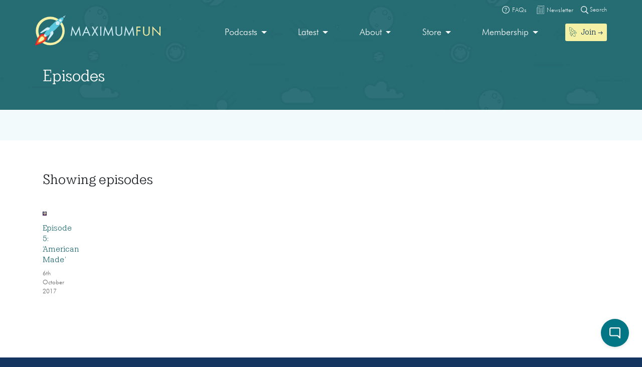

--- FILE ---
content_type: text/html; charset=UTF-8
request_url: https://maximumfun.org/episodes/?_tag=topkapi
body_size: 15425
content:
<!doctype html>
<html lang="en-US">
<head>

	<script>
(function(i,s,o,g,r,a,m){i['GoogleAnalyticsObject']=r;i[r]=i[r]||function(){
(i[r].q=i[r].q||[]).push(arguments)},i[r].l=1*new Date();a=s.createElement(o),
m=s.getElementsByTagName(o)[0];a.async=1;a.src=g;m.parentNode.insertBefore(a,m)
})(window,document,'script','https://www.google-analytics.com/analytics.js','ga');

ga('create', 'UA-82908-1', 'auto');
ga('send', 'pageview');
</script>   
	<meta charset="UTF-8">
	<meta name="viewport" content="width=device-width, initial-scale=1, shrink-to-fit=no">	
	<title>Episodes | Maximum Fun</title>

<!-- The SEO Framework by Sybre Waaijer -->
<link rel="canonical" href="https://maximumfun.org/episodes/" />
<meta name="description" content="All of the episodes!" />
<meta property="og:type" content="website" />
<meta property="og:locale" content="en_US" />
<meta property="og:site_name" content="Maximum Fun" />
<meta property="og:title" content="Episodes | Maximum Fun" />
<meta property="og:description" content="All of the episodes!" />
<meta property="og:url" content="https://maximumfun.org/episodes/" />
<meta property="og:image" content="https://maximumfun.org/wp-content/uploads/2019/02/cropped-favicon-512x512.png" />
<meta property="og:image:width" content="512" />
<meta property="og:image:height" content="512" />
<meta name="twitter:card" content="summary_large_image" />
<meta name="twitter:title" content="Episodes | Maximum Fun" />
<meta name="twitter:description" content="All of the episodes!" />
<meta name="twitter:image" content="https://maximumfun.org/wp-content/uploads/2019/02/cropped-favicon-512x512.png" />
<meta name="google-site-verification" content="ZtBXlFs7NGUys92jWajeBVmnBoEcDYLg8KTtvuKOQ_o" />
<script type="application/ld+json">{"@context":"https://schema.org","@graph":[{"@type":"WebSite","@id":"https://maximumfun.org/#/schema/WebSite","url":"https://maximumfun.org/","name":"Maximum Fun","description":"A worker-owned network of artist-owned shows supported – directly – by you!","inLanguage":"en-US","potentialAction":{"@type":"SearchAction","target":{"@type":"EntryPoint","urlTemplate":"https://maximumfun.org/search/{search_term_string}/"},"query-input":"required name=search_term_string"},"publisher":{"@type":"Organization","@id":"https://maximumfun.org/#/schema/Organization","name":"Maximum Fun","url":"https://maximumfun.org/","logo":{"@type":"ImageObject","url":"https://maximumfun.org/wp-content/uploads/2019/02/cropped-favicon-512x512.png","contentUrl":"https://maximumfun.org/wp-content/uploads/2019/02/cropped-favicon-512x512.png","width":512,"height":512}}},{"@type":"CollectionPage","@id":"https://maximumfun.org/episodes/","url":"https://maximumfun.org/episodes/","name":"Episodes | Maximum Fun","description":"All of the episodes!","inLanguage":"en-US","isPartOf":{"@id":"https://maximumfun.org/#/schema/WebSite"},"breadcrumb":{"@type":"BreadcrumbList","@id":"https://maximumfun.org/#/schema/BreadcrumbList","itemListElement":[{"@type":"ListItem","position":1,"item":"https://maximumfun.org/","name":"Maximum Fun"},{"@type":"ListItem","position":2,"name":"Episodes"}]}}]}</script>
<!-- / The SEO Framework by Sybre Waaijer | 2.59ms meta | 0.53ms boot -->

<link href='https://fonts.gstatic.com' crossorigin rel='preconnect' />
<link rel="alternate" type="application/rss+xml" title="Maximum Fun &raquo; Feed" href="https://maximumfun.org/feed/" />
<link rel="alternate" type="application/rss+xml" title="Maximum Fun &raquo; Comments Feed" href="https://maximumfun.org/comments/feed/" />
<link rel="alternate" type="application/rss+xml" title="Maximum Fun &raquo; Episodes Feed" href="https://maximumfun.org/episodes/feed/" />
<style id='wp-img-auto-sizes-contain-inline-css' type='text/css'>
img:is([sizes=auto i],[sizes^="auto," i]){contain-intrinsic-size:3000px 1500px}
/*# sourceURL=wp-img-auto-sizes-contain-inline-css */
</style>
<style id='wp-block-library-inline-css' type='text/css'>
:root{--wp-block-synced-color:#7a00df;--wp-block-synced-color--rgb:122,0,223;--wp-bound-block-color:var(--wp-block-synced-color);--wp-editor-canvas-background:#ddd;--wp-admin-theme-color:#007cba;--wp-admin-theme-color--rgb:0,124,186;--wp-admin-theme-color-darker-10:#006ba1;--wp-admin-theme-color-darker-10--rgb:0,107,160.5;--wp-admin-theme-color-darker-20:#005a87;--wp-admin-theme-color-darker-20--rgb:0,90,135;--wp-admin-border-width-focus:2px}@media (min-resolution:192dpi){:root{--wp-admin-border-width-focus:1.5px}}.wp-element-button{cursor:pointer}:root .has-very-light-gray-background-color{background-color:#eee}:root .has-very-dark-gray-background-color{background-color:#313131}:root .has-very-light-gray-color{color:#eee}:root .has-very-dark-gray-color{color:#313131}:root .has-vivid-green-cyan-to-vivid-cyan-blue-gradient-background{background:linear-gradient(135deg,#00d084,#0693e3)}:root .has-purple-crush-gradient-background{background:linear-gradient(135deg,#34e2e4,#4721fb 50%,#ab1dfe)}:root .has-hazy-dawn-gradient-background{background:linear-gradient(135deg,#faaca8,#dad0ec)}:root .has-subdued-olive-gradient-background{background:linear-gradient(135deg,#fafae1,#67a671)}:root .has-atomic-cream-gradient-background{background:linear-gradient(135deg,#fdd79a,#004a59)}:root .has-nightshade-gradient-background{background:linear-gradient(135deg,#330968,#31cdcf)}:root .has-midnight-gradient-background{background:linear-gradient(135deg,#020381,#2874fc)}:root{--wp--preset--font-size--normal:16px;--wp--preset--font-size--huge:42px}.has-regular-font-size{font-size:1em}.has-larger-font-size{font-size:2.625em}.has-normal-font-size{font-size:var(--wp--preset--font-size--normal)}.has-huge-font-size{font-size:var(--wp--preset--font-size--huge)}.has-text-align-center{text-align:center}.has-text-align-left{text-align:left}.has-text-align-right{text-align:right}.has-fit-text{white-space:nowrap!important}#end-resizable-editor-section{display:none}.aligncenter{clear:both}.items-justified-left{justify-content:flex-start}.items-justified-center{justify-content:center}.items-justified-right{justify-content:flex-end}.items-justified-space-between{justify-content:space-between}.screen-reader-text{border:0;clip-path:inset(50%);height:1px;margin:-1px;overflow:hidden;padding:0;position:absolute;width:1px;word-wrap:normal!important}.screen-reader-text:focus{background-color:#ddd;clip-path:none;color:#444;display:block;font-size:1em;height:auto;left:5px;line-height:normal;padding:15px 23px 14px;text-decoration:none;top:5px;width:auto;z-index:100000}html :where(.has-border-color){border-style:solid}html :where([style*=border-top-color]){border-top-style:solid}html :where([style*=border-right-color]){border-right-style:solid}html :where([style*=border-bottom-color]){border-bottom-style:solid}html :where([style*=border-left-color]){border-left-style:solid}html :where([style*=border-width]){border-style:solid}html :where([style*=border-top-width]){border-top-style:solid}html :where([style*=border-right-width]){border-right-style:solid}html :where([style*=border-bottom-width]){border-bottom-style:solid}html :where([style*=border-left-width]){border-left-style:solid}html :where(img[class*=wp-image-]){height:auto;max-width:100%}:where(figure){margin:0 0 1em}html :where(.is-position-sticky){--wp-admin--admin-bar--position-offset:var(--wp-admin--admin-bar--height,0px)}@media screen and (max-width:600px){html :where(.is-position-sticky){--wp-admin--admin-bar--position-offset:0px}}

/*# sourceURL=wp-block-library-inline-css */
</style><style id='global-styles-inline-css' type='text/css'>
:root{--wp--preset--aspect-ratio--square: 1;--wp--preset--aspect-ratio--4-3: 4/3;--wp--preset--aspect-ratio--3-4: 3/4;--wp--preset--aspect-ratio--3-2: 3/2;--wp--preset--aspect-ratio--2-3: 2/3;--wp--preset--aspect-ratio--16-9: 16/9;--wp--preset--aspect-ratio--9-16: 9/16;--wp--preset--color--black: #000000;--wp--preset--color--cyan-bluish-gray: #abb8c3;--wp--preset--color--white: #ffffff;--wp--preset--color--pale-pink: #f78da7;--wp--preset--color--vivid-red: #cf2e2e;--wp--preset--color--luminous-vivid-orange: #ff6900;--wp--preset--color--luminous-vivid-amber: #fcb900;--wp--preset--color--light-green-cyan: #7bdcb5;--wp--preset--color--vivid-green-cyan: #00d084;--wp--preset--color--pale-cyan-blue: #8ed1fc;--wp--preset--color--vivid-cyan-blue: #0693e3;--wp--preset--color--vivid-purple: #9b51e0;--wp--preset--gradient--vivid-cyan-blue-to-vivid-purple: linear-gradient(135deg,rgb(6,147,227) 0%,rgb(155,81,224) 100%);--wp--preset--gradient--light-green-cyan-to-vivid-green-cyan: linear-gradient(135deg,rgb(122,220,180) 0%,rgb(0,208,130) 100%);--wp--preset--gradient--luminous-vivid-amber-to-luminous-vivid-orange: linear-gradient(135deg,rgb(252,185,0) 0%,rgb(255,105,0) 100%);--wp--preset--gradient--luminous-vivid-orange-to-vivid-red: linear-gradient(135deg,rgb(255,105,0) 0%,rgb(207,46,46) 100%);--wp--preset--gradient--very-light-gray-to-cyan-bluish-gray: linear-gradient(135deg,rgb(238,238,238) 0%,rgb(169,184,195) 100%);--wp--preset--gradient--cool-to-warm-spectrum: linear-gradient(135deg,rgb(74,234,220) 0%,rgb(151,120,209) 20%,rgb(207,42,186) 40%,rgb(238,44,130) 60%,rgb(251,105,98) 80%,rgb(254,248,76) 100%);--wp--preset--gradient--blush-light-purple: linear-gradient(135deg,rgb(255,206,236) 0%,rgb(152,150,240) 100%);--wp--preset--gradient--blush-bordeaux: linear-gradient(135deg,rgb(254,205,165) 0%,rgb(254,45,45) 50%,rgb(107,0,62) 100%);--wp--preset--gradient--luminous-dusk: linear-gradient(135deg,rgb(255,203,112) 0%,rgb(199,81,192) 50%,rgb(65,88,208) 100%);--wp--preset--gradient--pale-ocean: linear-gradient(135deg,rgb(255,245,203) 0%,rgb(182,227,212) 50%,rgb(51,167,181) 100%);--wp--preset--gradient--electric-grass: linear-gradient(135deg,rgb(202,248,128) 0%,rgb(113,206,126) 100%);--wp--preset--gradient--midnight: linear-gradient(135deg,rgb(2,3,129) 0%,rgb(40,116,252) 100%);--wp--preset--font-size--small: 13px;--wp--preset--font-size--medium: 20px;--wp--preset--font-size--large: 36px;--wp--preset--font-size--x-large: 42px;--wp--preset--spacing--20: 0.44rem;--wp--preset--spacing--30: 0.67rem;--wp--preset--spacing--40: 1rem;--wp--preset--spacing--50: 1.5rem;--wp--preset--spacing--60: 2.25rem;--wp--preset--spacing--70: 3.38rem;--wp--preset--spacing--80: 5.06rem;--wp--preset--shadow--natural: 6px 6px 9px rgba(0, 0, 0, 0.2);--wp--preset--shadow--deep: 12px 12px 50px rgba(0, 0, 0, 0.4);--wp--preset--shadow--sharp: 6px 6px 0px rgba(0, 0, 0, 0.2);--wp--preset--shadow--outlined: 6px 6px 0px -3px rgb(255, 255, 255), 6px 6px rgb(0, 0, 0);--wp--preset--shadow--crisp: 6px 6px 0px rgb(0, 0, 0);}:where(.is-layout-flex){gap: 0.5em;}:where(.is-layout-grid){gap: 0.5em;}body .is-layout-flex{display: flex;}.is-layout-flex{flex-wrap: wrap;align-items: center;}.is-layout-flex > :is(*, div){margin: 0;}body .is-layout-grid{display: grid;}.is-layout-grid > :is(*, div){margin: 0;}:where(.wp-block-columns.is-layout-flex){gap: 2em;}:where(.wp-block-columns.is-layout-grid){gap: 2em;}:where(.wp-block-post-template.is-layout-flex){gap: 1.25em;}:where(.wp-block-post-template.is-layout-grid){gap: 1.25em;}.has-black-color{color: var(--wp--preset--color--black) !important;}.has-cyan-bluish-gray-color{color: var(--wp--preset--color--cyan-bluish-gray) !important;}.has-white-color{color: var(--wp--preset--color--white) !important;}.has-pale-pink-color{color: var(--wp--preset--color--pale-pink) !important;}.has-vivid-red-color{color: var(--wp--preset--color--vivid-red) !important;}.has-luminous-vivid-orange-color{color: var(--wp--preset--color--luminous-vivid-orange) !important;}.has-luminous-vivid-amber-color{color: var(--wp--preset--color--luminous-vivid-amber) !important;}.has-light-green-cyan-color{color: var(--wp--preset--color--light-green-cyan) !important;}.has-vivid-green-cyan-color{color: var(--wp--preset--color--vivid-green-cyan) !important;}.has-pale-cyan-blue-color{color: var(--wp--preset--color--pale-cyan-blue) !important;}.has-vivid-cyan-blue-color{color: var(--wp--preset--color--vivid-cyan-blue) !important;}.has-vivid-purple-color{color: var(--wp--preset--color--vivid-purple) !important;}.has-black-background-color{background-color: var(--wp--preset--color--black) !important;}.has-cyan-bluish-gray-background-color{background-color: var(--wp--preset--color--cyan-bluish-gray) !important;}.has-white-background-color{background-color: var(--wp--preset--color--white) !important;}.has-pale-pink-background-color{background-color: var(--wp--preset--color--pale-pink) !important;}.has-vivid-red-background-color{background-color: var(--wp--preset--color--vivid-red) !important;}.has-luminous-vivid-orange-background-color{background-color: var(--wp--preset--color--luminous-vivid-orange) !important;}.has-luminous-vivid-amber-background-color{background-color: var(--wp--preset--color--luminous-vivid-amber) !important;}.has-light-green-cyan-background-color{background-color: var(--wp--preset--color--light-green-cyan) !important;}.has-vivid-green-cyan-background-color{background-color: var(--wp--preset--color--vivid-green-cyan) !important;}.has-pale-cyan-blue-background-color{background-color: var(--wp--preset--color--pale-cyan-blue) !important;}.has-vivid-cyan-blue-background-color{background-color: var(--wp--preset--color--vivid-cyan-blue) !important;}.has-vivid-purple-background-color{background-color: var(--wp--preset--color--vivid-purple) !important;}.has-black-border-color{border-color: var(--wp--preset--color--black) !important;}.has-cyan-bluish-gray-border-color{border-color: var(--wp--preset--color--cyan-bluish-gray) !important;}.has-white-border-color{border-color: var(--wp--preset--color--white) !important;}.has-pale-pink-border-color{border-color: var(--wp--preset--color--pale-pink) !important;}.has-vivid-red-border-color{border-color: var(--wp--preset--color--vivid-red) !important;}.has-luminous-vivid-orange-border-color{border-color: var(--wp--preset--color--luminous-vivid-orange) !important;}.has-luminous-vivid-amber-border-color{border-color: var(--wp--preset--color--luminous-vivid-amber) !important;}.has-light-green-cyan-border-color{border-color: var(--wp--preset--color--light-green-cyan) !important;}.has-vivid-green-cyan-border-color{border-color: var(--wp--preset--color--vivid-green-cyan) !important;}.has-pale-cyan-blue-border-color{border-color: var(--wp--preset--color--pale-cyan-blue) !important;}.has-vivid-cyan-blue-border-color{border-color: var(--wp--preset--color--vivid-cyan-blue) !important;}.has-vivid-purple-border-color{border-color: var(--wp--preset--color--vivid-purple) !important;}.has-vivid-cyan-blue-to-vivid-purple-gradient-background{background: var(--wp--preset--gradient--vivid-cyan-blue-to-vivid-purple) !important;}.has-light-green-cyan-to-vivid-green-cyan-gradient-background{background: var(--wp--preset--gradient--light-green-cyan-to-vivid-green-cyan) !important;}.has-luminous-vivid-amber-to-luminous-vivid-orange-gradient-background{background: var(--wp--preset--gradient--luminous-vivid-amber-to-luminous-vivid-orange) !important;}.has-luminous-vivid-orange-to-vivid-red-gradient-background{background: var(--wp--preset--gradient--luminous-vivid-orange-to-vivid-red) !important;}.has-very-light-gray-to-cyan-bluish-gray-gradient-background{background: var(--wp--preset--gradient--very-light-gray-to-cyan-bluish-gray) !important;}.has-cool-to-warm-spectrum-gradient-background{background: var(--wp--preset--gradient--cool-to-warm-spectrum) !important;}.has-blush-light-purple-gradient-background{background: var(--wp--preset--gradient--blush-light-purple) !important;}.has-blush-bordeaux-gradient-background{background: var(--wp--preset--gradient--blush-bordeaux) !important;}.has-luminous-dusk-gradient-background{background: var(--wp--preset--gradient--luminous-dusk) !important;}.has-pale-ocean-gradient-background{background: var(--wp--preset--gradient--pale-ocean) !important;}.has-electric-grass-gradient-background{background: var(--wp--preset--gradient--electric-grass) !important;}.has-midnight-gradient-background{background: var(--wp--preset--gradient--midnight) !important;}.has-small-font-size{font-size: var(--wp--preset--font-size--small) !important;}.has-medium-font-size{font-size: var(--wp--preset--font-size--medium) !important;}.has-large-font-size{font-size: var(--wp--preset--font-size--large) !important;}.has-x-large-font-size{font-size: var(--wp--preset--font-size--x-large) !important;}
/*# sourceURL=global-styles-inline-css */
</style>

<style id='classic-theme-styles-inline-css' type='text/css'>
/*! This file is auto-generated */
.wp-block-button__link{color:#fff;background-color:#32373c;border-radius:9999px;box-shadow:none;text-decoration:none;padding:calc(.667em + 2px) calc(1.333em + 2px);font-size:1.125em}.wp-block-file__button{background:#32373c;color:#fff;text-decoration:none}
/*# sourceURL=/wp-includes/css/classic-themes.min.css */
</style>
<link rel='stylesheet' id='wp-components-css' href='https://maximumfun.org/wp-includes/css/dist/components/style.min.css?ver=6.9' type='text/css' media='all' />
<link rel='stylesheet' id='wp-preferences-css' href='https://maximumfun.org/wp-includes/css/dist/preferences/style.min.css?ver=6.9' type='text/css' media='all' />
<link rel='stylesheet' id='wp-block-editor-css' href='https://maximumfun.org/wp-includes/css/dist/block-editor/style.min.css?ver=6.9' type='text/css' media='all' />
<link rel='stylesheet' id='popup-maker-block-library-style-css' href='https://maximumfun.org/wp-content/plugins/popup-maker/dist/packages/block-library-style.css?ver=dbea705cfafe089d65f1' type='text/css' media='all' />
<link rel='stylesheet' id='main-css' href='https://maximumfun.org/wp-content/themes/maximumfun/assets/css/main.min.css?ver=31.7.20' type='text/css' media='all' />
<script type="text/javascript" src="https://maximumfun.org/wp-includes/js/jquery/jquery.min.js?ver=3.7.1" id="jquery-core-js"></script>
<script type="text/javascript" src="https://maximumfun.org/wp-includes/js/jquery/jquery-migrate.min.js?ver=3.4.1" id="jquery-migrate-js"></script>
<script type="text/javascript" src="https://maximumfun.org/wp-includes/js/jquery/ui/core.min.js?ver=1.13.3" id="jquery-ui-core-js"></script>
<script type="text/javascript" src="https://maximumfun.org/wp-includes/js/jquery/ui/mouse.min.js?ver=1.13.3" id="jquery-ui-mouse-js"></script>
<script type="text/javascript" src="https://maximumfun.org/wp-includes/js/jquery/ui/sortable.min.js?ver=1.13.3" id="jquery-ui-sortable-js"></script>
<script type="text/javascript" src="https://maximumfun.org/wp-includes/js/jquery/ui/resizable.min.js?ver=1.13.3" id="jquery-ui-resizable-js"></script>
<script type="text/javascript" src="https://maximumfun.org/wp-content/plugins/advanced-custom-fields-pro/assets/build/js/acf.min.js?ver=6.7.0.2" id="acf-js"></script>
<script type="text/javascript" src="https://maximumfun.org/wp-includes/js/dist/dom-ready.min.js?ver=f77871ff7694fffea381" id="wp-dom-ready-js"></script>
<script type="text/javascript" src="https://maximumfun.org/wp-includes/js/dist/hooks.min.js?ver=dd5603f07f9220ed27f1" id="wp-hooks-js"></script>
<script type="text/javascript" src="https://maximumfun.org/wp-includes/js/dist/i18n.min.js?ver=c26c3dc7bed366793375" id="wp-i18n-js"></script>
<script type="text/javascript" id="wp-i18n-js-after">
/* <![CDATA[ */
wp.i18n.setLocaleData( { 'text direction\u0004ltr': [ 'ltr' ] } );
//# sourceURL=wp-i18n-js-after
/* ]]> */
</script>
<script type="text/javascript" src="https://maximumfun.org/wp-includes/js/dist/a11y.min.js?ver=cb460b4676c94bd228ed" id="wp-a11y-js"></script>
<script type="text/javascript" src="https://maximumfun.org/wp-content/plugins/advanced-custom-fields-pro/assets/build/js/acf-input.min.js?ver=6.7.0.2" id="acf-input-js"></script>
<script type="text/javascript" src="https://maximumfun.org/wp-content/plugins/ACF-Conditional-Taxonomy-Rules-master/includes/input_conditional_taxonomy.js?ver=3.0.0" id="acf-input-conditional-taxonomy-js"></script>
<link rel="https://api.w.org/" href="https://maximumfun.org/wp-json/" /><link rel="EditURI" type="application/rsd+xml" title="RSD" href="https://maximumfun.org/xmlrpc.php?rsd" />
<link rel="icon" href="https://maximumfun.org/wp-content/uploads/2019/02/cropped-favicon-512x512-32x32.png" sizes="32x32" />
<link rel="icon" href="https://maximumfun.org/wp-content/uploads/2019/02/cropped-favicon-512x512-192x192.png" sizes="192x192" />
<link rel="apple-touch-icon" href="https://maximumfun.org/wp-content/uploads/2019/02/cropped-favicon-512x512-180x180.png" />
<meta name="msapplication-TileImage" content="https://maximumfun.org/wp-content/uploads/2019/02/cropped-favicon-512x512-270x270.png" />
		<style type="text/css" id="wp-custom-css">
			@media (max-width:565px) {
.btn-podcast-about,.btn-podcast-subscribe {
	margin-top:15px
}
	}		</style>
		            
        
        
             <style>
        #podcast-modal .modal-content {
             background-color: #027684;
            background: url(	https://maximumfun.org/wp-content/uploads/2019/02/space-bg.png                                            ),linear-gradient(			#027684,
		#027684	);
        }
        #podcast-modal-title h2, #podcast-modal-short-summary, #podcast-modal-latest-episode-title h3, #podcast-modal-latest-episode-name h4 {
            color:#FFFFFF        }
        #podcast-modal-latest-episode-name h4 a, #podcast-modal-short-summary a {
            color: #f4f1a6        }
    </style>
            
</head>

<body data-rsssl=1 class="archive post-type-archive post-type-archive-episode wp-theme-maximumfun">            
	<section id="header-top-search">
	<div class="container">
		<div class="row">			
			<div class="col-12">				
				<form role="search" method="get" id="header-top-search-form" action="/search">					
					<div id="search-input-wrapper">
					<label class="screen-reader-text" for="s">Search for:</label>
						<input type="text" value="" name="_term" id="s" required placeholder="Enter your search term (e.g. 'The Adventure Zone')" autocomplete="off"/>						
						<button type="submit" id="search-submit"><img src="https://maximumfun.org/wp-content/themes/maximumfun/assets/img/search-icon.svg" alt="Magnifying glass" /></button>
						</div>	
					<button type="button" id="close-search"><img src="https://maximumfun.org/wp-content/themes/maximumfun/assets/img/close-button.svg" alt="Close" /></button>
				</form>				
			</div>
			<div class="col-12" id="popular-searches">
				<div id="popular-search-title">
				Popular searches: 				</div>
				<div id="popular-search-results">
				<ul>
						<li>
							<a href="https://maximumfun.org/search/?_term=The%20Adventure%20Zone" target="">The Adventure Zone</a>
								</li>
						<li>
							<a href="https://maximumfun.org/search/?_term=Judge%20John%20Hodgman" target="">Judge John Hodgman</a>
								</li>
						</ul>
					</div>
			</div>
		</div>
	</div>
</section>    	<section id="header-top-bar">
	<div class="container">
		<div class="row">
			<div class="col-12" id="email-search-faqs">
				<div class="menu-top-bar-container"><ul id="menu-top-bar" class="menu"><li id="menu-item-52970" class="menu-item menu-item-type-custom menu-item-object-custom menu-item-52970"><a href="https://maximumfun.org/join" class="btn btn-sm btn-nav-item mobile-only"><img src="https://maximumfun.org/wp-content/uploads/2019/02/rocket-icon.svg" alt="Icon" class="menu-icon" /><span class="link-text">Join  →</span></a></li>
<li id="menu-item-65311" class="menu-item menu-item-type-custom menu-item-object-custom menu-item-65311"><a target="_blank" href="https://maximum-fun-faq.groovehq.com/help"><img src="https://maximumfun.org/wp-content/uploads/2019/03/faqs-icon.svg" alt="Icon" class="menu-icon" /><span class="link-text">FAQs</span></a></li>
<li id="menu-item-117764" class="menu-item menu-item-type-custom menu-item-object-custom menu-item-117764"><a target="_blank" href="https://www.maximumfun.org/newsletter"><img src="https://maximumfun.org/wp-content/uploads/2023/08/news-icon-white.svg" alt="Icon" class="menu-icon" /><span class="link-text">Newsletter</span></a></li>
</ul></div>				<button id="search-icon-top-bar" type="button"><img src="https://maximumfun.org/wp-content/themes/maximumfun/assets/img/search-icon.svg" width="15" alt="Magnifying glass"/> Search</button>
				</ul>
			</div>
		</div>
	</div>
</section>		<header id="internal-header" style="	background-image: url(https://maximumfun.org/wp-content/uploads/2019/02/space-bg.png), linear-gradient(#256c73,#256c73);">
		<section id="hero-navbar">
	<div class="container">
		<div class="row">
			<div class="col-12">
				<nav class="navbar navbar-expand-md" role="navigation" id="main-nav">
					<a class="navbar-brand" href="https://maximumfun.org">
																		<img src="https://maximumfun.org/wp-content/uploads/2019/03/logo.svg" alt="Maximum Fun Logo"/>
											</a>					
					<div id="mf-navbar-collapse" class="collapse navbar-collapse"><ul id="menu-main-menu" class="nav navbar-nav"><li itemscope="itemscope"  role="menuitem" itemtype="https://www.schema.org/SiteNavigationElement" id="menu-item-220" class="menu-item menu-item-type-custom menu-item-object-custom menu-item-has-children dropdown menu-item-220 nav-item"><a title="Our shows are made by hand for you" href="#" data-toggle="dropdown" aria-haspopup="true" aria-expanded="false" class="dropdown-toggle nav-link" id="menu-item-dropdown-220">Podcasts</a>
<ul class="dropdown-menu" aria-labelledby="menu-item-dropdown-220" role="menu">
	<li itemscope="itemscope"  role="menuitem" itemtype="https://www.schema.org/SiteNavigationElement" id="menu-item-226" class="menu-item menu-item-type-custom menu-item-object-custom menu-item-226 nav-item"><a title="Our podcasts" href="https://maximumfun.org/podcasts/?_tag=active" class="dropdown-item">Our podcasts</a></li>
	<li itemscope="itemscope"  role="menuitem" itemtype="https://www.schema.org/SiteNavigationElement" id="menu-item-110035" class="menu-item menu-item-type-custom menu-item-object-custom menu-item-110035 nav-item"><a title="About our shows" href="https://maximumfun.org/our-shows/" class="dropdown-item">About our shows</a></li>
	<li itemscope="itemscope"  role="menuitem" itemtype="https://www.schema.org/SiteNavigationElement" id="menu-item-225" class="menu-item menu-item-type-custom menu-item-object-custom menu-item-225 nav-item"><a title="New to MaxFun" href="https://maximumfun.org/podcasts/?_tag=new-to-maxfun" class="dropdown-item">New to MaxFun</a></li>
</ul>
</li>
<li itemscope="itemscope"  role="menuitem" itemtype="https://www.schema.org/SiteNavigationElement" id="menu-item-222" class="menu-item menu-item-type-custom menu-item-object-custom menu-item-has-children dropdown menu-item-222 nav-item"><a title="Latest" href="#" data-toggle="dropdown" aria-haspopup="true" aria-expanded="false" class="dropdown-toggle nav-link" id="menu-item-dropdown-222">Latest</a>
<ul class="dropdown-menu" aria-labelledby="menu-item-dropdown-222" role="menu">
	<li itemscope="itemscope"  role="menuitem" itemtype="https://www.schema.org/SiteNavigationElement" id="menu-item-229" class="menu-item menu-item-type-custom menu-item-object-custom menu-item-229 nav-item"><a title="Episodes" href="https://maximumfun.org/episodes/" class="dropdown-item"><img src="https://maximumfun.org/wp-content/uploads/2019/03/headphones-icon.svg" alt="Icon" class="menu-icon" /><span class="link-text">Episodes</span></a></li>
	<li itemscope="itemscope"  role="menuitem" itemtype="https://www.schema.org/SiteNavigationElement" id="menu-item-2368" class="menu-item menu-item-type-custom menu-item-object-custom menu-item-2368 nav-item"><a title="Transcripts" href="https://maximumfun.org/transcripts/" class="dropdown-item"><img src="https://maximumfun.org/wp-content/uploads/2019/05/transcripts-icon.svg" alt="Icon" class="menu-icon" /><span class="link-text">Transcripts</span></a></li>
	<li itemscope="itemscope"  role="menuitem" itemtype="https://www.schema.org/SiteNavigationElement" id="menu-item-233" class="menu-item menu-item-type-custom menu-item-object-custom menu-item-233 nav-item"><a title="Discover" href="https://maximumfun.org/discover/" class="dropdown-item"><img src="https://maximumfun.org/wp-content/uploads/2019/03/discover-icon.svg" alt="Icon" class="menu-icon" /><span class="link-text">Discover</span></a></li>
	<li itemscope="itemscope"  role="menuitem" itemtype="https://www.schema.org/SiteNavigationElement" id="menu-item-230" class="menu-item menu-item-type-custom menu-item-object-custom menu-item-230 nav-item"><a title="News" href="https://maximumfun.org/news/" class="dropdown-item"><img src="https://maximumfun.org/wp-content/uploads/2019/03/news-icon.svg" alt="Icon" class="menu-icon" /><span class="link-text">News</span></a></li>
	<li itemscope="itemscope"  role="menuitem" itemtype="https://www.schema.org/SiteNavigationElement" id="menu-item-231" class="menu-item menu-item-type-custom menu-item-object-custom menu-item-231 nav-item"><a title="Events Calendar" href="https://maximumfun.org/calendar/" class="dropdown-item"><img src="https://maximumfun.org/wp-content/uploads/2019/03/events-icon.svg" alt="Icon" class="menu-icon" /><span class="link-text">Events Calendar</span></a></li>
</ul>
</li>
<li itemscope="itemscope"  role="menuitem" itemtype="https://www.schema.org/SiteNavigationElement" id="menu-item-223" class="menu-item menu-item-type-custom menu-item-object-custom menu-item-has-children dropdown menu-item-223 nav-item"><a title="About" href="#" data-toggle="dropdown" aria-haspopup="true" aria-expanded="false" class="dropdown-toggle nav-link" id="menu-item-dropdown-223">About</a>
<ul class="dropdown-menu" aria-labelledby="menu-item-dropdown-223" role="menu">
	<li itemscope="itemscope"  role="menuitem" itemtype="https://www.schema.org/SiteNavigationElement" id="menu-item-235" class="menu-item menu-item-type-custom menu-item-object-custom menu-item-235 nav-item"><a title="About MaxFun" href="https://maximumfun.org/about-maxfun/" class="dropdown-item">About MaxFun</a></li>
	<li itemscope="itemscope"  role="menuitem" itemtype="https://www.schema.org/SiteNavigationElement" id="menu-item-46116" class="menu-item menu-item-type-custom menu-item-object-custom menu-item-46116 nav-item"><a title="About co-ops" href="https://maximumfun.org/co-op/" class="dropdown-item">About co-ops</a></li>
	<li itemscope="itemscope"  role="menuitem" itemtype="https://www.schema.org/SiteNavigationElement" id="menu-item-236" class="menu-item menu-item-type-custom menu-item-object-custom menu-item-236 nav-item"><a title="Team" href="https://maximumfun.org/about/team/" class="dropdown-item">Team</a></li>
	<li itemscope="itemscope"  role="menuitem" itemtype="https://www.schema.org/SiteNavigationElement" id="menu-item-254" class="menu-item menu-item-type-custom menu-item-object-custom menu-item-254 nav-item"><a title="Community" href="https://maximumfun.org/community" class="dropdown-item">Community</a></li>
	<li itemscope="itemscope"  role="menuitem" itemtype="https://www.schema.org/SiteNavigationElement" id="menu-item-237" class="menu-item menu-item-type-custom menu-item-object-custom menu-item-237 nav-item"><a title="Jobs" href="https://maximumfun.org/about/jobs/" class="dropdown-item">Jobs</a></li>
	<li itemscope="itemscope"  role="menuitem" itemtype="https://www.schema.org/SiteNavigationElement" id="menu-item-238" class="menu-item menu-item-type-custom menu-item-object-custom menu-item-238 nav-item"><a title="Sponsorship &amp; Advertising" href="https://maximumfun.org/about/sponsorships-and-advertising/" class="dropdown-item">Sponsorship &#038; Advertising</a></li>
</ul>
</li>
<li itemscope="itemscope"  role="menuitem" itemtype="https://www.schema.org/SiteNavigationElement" id="menu-item-224" class="menu-item menu-item-type-custom menu-item-object-custom menu-item-has-children dropdown menu-item-224 nav-item"><a title="Store" href="#" data-toggle="dropdown" aria-haspopup="true" aria-expanded="false" class="dropdown-toggle nav-link" id="menu-item-dropdown-224">Store</a>
<ul class="dropdown-menu" aria-labelledby="menu-item-dropdown-224" role="menu">
	<li itemscope="itemscope"  role="menuitem" itemtype="https://www.schema.org/SiteNavigationElement" id="menu-item-239" class="menu-item menu-item-type-custom menu-item-object-custom menu-item-239 nav-item"><a title="Merch" target="_blank" href="https://maxfunstore.com/" class="dropdown-item divider ">Merch</a></li>
	<li itemscope="itemscope"  role="menuitem" itemtype="https://www.schema.org/SiteNavigationElement" id="menu-item-228" class="menu-item menu-item-type-custom menu-item-object-custom menu-item-228 nav-item"><a title="Buy a Jumbotron" href="https://maximumfun.org/jumbotron" class="dropdown-item">Buy a Jumbotron</a></li>
</ul>
</li>
<li itemscope="itemscope"  role="menuitem" itemtype="https://www.schema.org/SiteNavigationElement" id="menu-item-250" class="menu-item menu-item-type-custom menu-item-object-custom menu-item-has-children dropdown menu-item-250 nav-item"><a title="Membership" href="#" data-toggle="dropdown" aria-haspopup="true" aria-expanded="false" class="dropdown-toggle nav-link" id="menu-item-dropdown-250">Membership</a>
<ul class="dropdown-menu" aria-labelledby="menu-item-dropdown-250" role="menu">
	<li itemscope="itemscope"  role="menuitem" itemtype="https://www.schema.org/SiteNavigationElement" id="menu-item-251" class="menu-item menu-item-type-custom menu-item-object-custom menu-item-251 nav-item"><a title="Start a membership" href="https://maximumfun.org/join" class="dropdown-item">Start a membership</a></li>
	<li itemscope="itemscope"  role="menuitem" itemtype="https://www.schema.org/SiteNavigationElement" id="menu-item-252" class="menu-item menu-item-type-custom menu-item-object-custom menu-item-252 nav-item"><a title="Manage your membership" href="https://maximumfun.org/join#manage" class="dropdown-item">Manage your membership</a></li>
	<li itemscope="itemscope"  role="menuitem" itemtype="https://www.schema.org/SiteNavigationElement" id="menu-item-82688" class="menu-item menu-item-type-custom menu-item-object-custom menu-item-82688 nav-item"><a title="Gift memberships" href="https://maximumfun.org/join/#gift" class="dropdown-item">Gift memberships</a></li>
	<li itemscope="itemscope"  role="menuitem" itemtype="https://www.schema.org/SiteNavigationElement" id="menu-item-82687" class="menu-item menu-item-type-post_type menu-item-object-page menu-item-82687 nav-item"><a title="What is a MaxFun membership?" href="https://maximumfun.org/what-is-a-maxfun-membership/" class="dropdown-item">What is a MaxFun membership?</a></li>
	<li itemscope="itemscope"  role="menuitem" itemtype="https://www.schema.org/SiteNavigationElement" id="menu-item-253" class="menu-item menu-item-type-custom menu-item-object-custom menu-item-253 nav-item"><a title="One-time contribution" href="https://maximumfun.org/onetime" class="dropdown-item">One-time contribution</a></li>
	<li itemscope="itemscope"  role="menuitem" itemtype="https://www.schema.org/SiteNavigationElement" id="menu-item-2584" class="menu-item menu-item-type-custom menu-item-object-custom menu-item-2584 nav-item"><a title="Bonus Content" href="https://maximumfun.org/whatisboco/" class="dropdown-item">Bonus Content</a></li>
	<li itemscope="itemscope"  role="menuitem" itemtype="https://www.schema.org/SiteNavigationElement" id="menu-item-255" class="menu-item menu-item-type-custom menu-item-object-custom menu-item-255 nav-item"><a title="FAQs" href="https://maximumfun.groovehq.com/help_center" class="dropdown-item">FAQs</a></li>
</ul>
</li>
<li itemscope="itemscope"  role="menuitem" itemtype="https://www.schema.org/SiteNavigationElement" id="menu-item-256" class="menu-item menu-item-type-custom menu-item-object-custom menu-item-256 nav-item"><a title="Join" href="https://maximumfun.org/join" class="btn btn-sm btn-nav-item "><img src="https://maximumfun.org/wp-content/uploads/2019/02/rocket-icon.svg" alt="Icon" class="menu-icon" /><span class="link-text">Join</span></a></li>
</ul></div>                    <div id="mobile-join-top-bar">
                    </div>                    					
                    <div id="email-search-faqs-mobile">
						<div class="menu-top-bar-container"><ul id="menu-top-bar-1" class="menu"><li class="menu-item menu-item-type-custom menu-item-object-custom menu-item-52970"><a href="https://maximumfun.org/join" class="btn btn-sm btn-nav-item mobile-only"><img src="https://maximumfun.org/wp-content/uploads/2019/02/rocket-icon.svg" alt="Icon" class="menu-icon" /><span class="link-text">Join  →</span></a></li>
<li class="menu-item menu-item-type-custom menu-item-object-custom menu-item-65311"><a target="_blank" href="https://maximum-fun-faq.groovehq.com/help"><img src="https://maximumfun.org/wp-content/uploads/2019/03/faqs-icon.svg" alt="Icon" class="menu-icon" /><span class="link-text">FAQs</span></a></li>
<li class="menu-item menu-item-type-custom menu-item-object-custom menu-item-117764"><a target="_blank" href="https://www.maximumfun.org/newsletter"><img src="https://maximumfun.org/wp-content/uploads/2023/08/news-icon-white.svg" alt="Icon" class="menu-icon" /><span class="link-text">Newsletter</span></a></li>
</ul></div>						
						<button id="search-icon-mobile" type="button"><img src="https://maximumfun.org/wp-content/themes/maximumfun/assets/img/search-icon.svg" width="20" alt="Magnifying glass"/></button>
					</div>                                             
					<button class="navbar-toggler" type="button" data-toggle="collapse" data-target="#mf-navbar-collapse" aria-controls="mf-navbar-collapse" aria-expanded="false" aria-label="Toggle navigation">
		<span class="navbar-toggler-icon">
			<img src="https://maximumfun.org/wp-content/themes/maximumfun/assets/img/hamburger-icon.svg" alt="Menu icon" id="mobile-nav-icon"/>			
</span>
	</button>                    
				</nav>
			</div>
		</div>
	</div>
</section>		
								<section id="archive-hero-content">
<div class="container">
	<div class="row">
		<div class="col-12 col-sm-10 col-md-8">
			<div id="archive-title">
				<h1>Episodes</h1>
			</div>			
		</div>
	</div>
</div>
</section>			
						</header><span id="nav-trigger"></span><section id="archive-page-bar">
	<div class="container">
		<div class="row">
			<div class="col-12 d-block d-sm-none">
				<button class="facetwp-flyout-open btn btn-md">Filter these results</button>
			</div>	
			<div class="col-4 d-none d-sm-block">
				<div class="facetwp-facet facetwp-facet-search facetwp-type-search" data-name="search" data-type="search"></div>			</div>
			<div class="col-4 d-none d-sm-block">				
				<div class="facetwp-facet facetwp-facet-tag facetwp-type-fselect" data-name="tag" data-type="fselect"></div>				
			</div>
			<div class="col-4 d-none d-sm-block">
				<div class="facetwp-facet facetwp-facet-podcast facetwp-type-fselect" data-name="podcast" data-type="fselect"></div>			</div>
		</div>
	</div>
</section><main>
<section id="archive-page-results">
	<div class="container">
		<div class="row">
		<div class="col-12 col-sm-7 col-md-8 col-lg-9 col-xl-10" id="archive-page-results-count">
				<h2>Showing <div class="facetwp-counts"></div> 
					episodes</h2>
			<p><div class="facetwp-selections"></div></p>
			</div>
			<div class="col-12 col-sm-5 col-md-4 col-lg-3 col-xl-2" id="archive-page-results-sort">
				<div class="facetwp-sort"></div>		
			</div>
		</div>
		<div id="archive-page-results-loop">				
			<div class="row">
<!--fwp-loop-->
	
		
	
	<div class="col-xl-2 col-lg-3 col-md-4 col-sm-6 col-6 search-page-loop-item">			
		<div class="search-page-loop-item-image">			
						
		<a href="https://maximumfun.org/episodes/maximum-film/who-shot-ya-episode-5-american-made/" tabindex="-1"><img width="400" height="400" src="https://maximumfun.org/wp-content/uploads/2019/08/Who-Shot-Ya-400x400.jpg" class="img-fluid wp-post-image" alt="Who Shot Ya? Logo" decoding="async" fetchpriority="high" srcset="https://maximumfun.org/wp-content/uploads/2019/08/Who-Shot-Ya-400x400.jpg 400w, https://maximumfun.org/wp-content/uploads/2019/08/Who-Shot-Ya-150x150.jpg 150w, https://maximumfun.org/wp-content/uploads/2019/08/Who-Shot-Ya-300x300.jpg 300w, https://maximumfun.org/wp-content/uploads/2019/08/Who-Shot-Ya-768x768.jpg 768w, https://maximumfun.org/wp-content/uploads/2019/08/Who-Shot-Ya-1024x1024.jpg 1024w, https://maximumfun.org/wp-content/uploads/2019/08/Who-Shot-Ya.jpg 1600w" sizes="(max-width: 400px) 100vw, 400px" /></a>
			
					</div>
		<div class="search-page-loop-item-title">			
			<h4><a href="https://maximumfun.org/episodes/maximum-film/who-shot-ya-episode-5-american-made/" >Episode 5: &#8216;American Made&#8217;</a></h4>	    
		</div>			
		<div class="search-page-loop-item-meta">
						<p class="item-meta-date">				
						6th October 2017		
			</p>
					</div>
	</div>
	
			</div>			<div id="archive-page-results-loop-pager">				 
				<div class="facetwp-pager"></div>			</div>
			</div>
			</div>			
		</div>
	</div>
</section>

</main><footer>
	<section id="navigation-footer">
	<div class="container">
		<div class="row">
			<div class="col-12">
				<nav id="main-footer-menu">
					<div class="menu-main-footer-menu-container"><ul id="menu-main-footer-menu" class="menu"><li id="menu-item-14" class="menu-item menu-item-type-custom menu-item-object-custom menu-item-has-children menu-item-14"><a>Podcasts</a>
<ul class="sub-menu">
	<li id="menu-item-16" class="menu-item menu-item-type-custom menu-item-object-custom menu-item-16"><a href="https://maximumfun.org/podcasts/?_tag=active">Our podcasts</a></li>
	<li id="menu-item-45235" class="menu-item menu-item-type-custom menu-item-object-custom menu-item-45235"><a href="https://maximumfun.org/our-shows/">About our shows</a></li>
	<li id="menu-item-15" class="menu-item menu-item-type-custom menu-item-object-custom menu-item-15"><a href="https://maximumfun.org/podcasts/?_tag=new-to-maxfun">New to MaxFun</a></li>
</ul>
</li>
<li id="menu-item-19" class="menu-item menu-item-type-custom menu-item-object-custom menu-item-has-children menu-item-19"><a>Latest</a>
<ul class="sub-menu">
	<li id="menu-item-20" class="menu-item menu-item-type-custom menu-item-object-custom menu-item-20"><a href="https://maximumfun.org/episodes/">Episodes</a></li>
	<li id="menu-item-2370" class="menu-item menu-item-type-custom menu-item-object-custom menu-item-2370"><a href="https://maximumfun.org/transcripts/">Transcripts</a></li>
	<li id="menu-item-24" class="menu-item menu-item-type-custom menu-item-object-custom menu-item-24"><a href="https://maximumfun.org/discover/">Discover</a></li>
	<li id="menu-item-21" class="menu-item menu-item-type-custom menu-item-object-custom menu-item-21"><a href="https://maximumfun.org/news/">News</a></li>
	<li id="menu-item-22" class="menu-item menu-item-type-custom menu-item-object-custom menu-item-22"><a href="https://maximumfun.org/calendar/">Events Calendar</a></li>
</ul>
</li>
<li id="menu-item-26" class="menu-item menu-item-type-custom menu-item-object-custom menu-item-has-children menu-item-26"><a>About</a>
<ul class="sub-menu">
	<li id="menu-item-27" class="menu-item menu-item-type-custom menu-item-object-custom menu-item-27"><a href="https://maximumfun.org/about-maxfun/">About MaxFun</a></li>
	<li id="menu-item-46115" class="menu-item menu-item-type-custom menu-item-object-custom menu-item-46115"><a href="https://maximumfun.org/co-op/">About co-ops</a></li>
	<li id="menu-item-28" class="menu-item menu-item-type-custom menu-item-object-custom menu-item-28"><a href="https://maximumfun.org/about/team/">Team</a></li>
	<li id="menu-item-40" class="menu-item menu-item-type-custom menu-item-object-custom menu-item-40"><a href="https://maximumfun.org/community">Community</a></li>
	<li id="menu-item-29" class="menu-item menu-item-type-custom menu-item-object-custom menu-item-29"><a href="https://maximumfun.org/about/jobs/">Jobs</a></li>
	<li id="menu-item-30" class="menu-item menu-item-type-custom menu-item-object-custom menu-item-30"><a href="https://maximumfun.org/about/sponsorship-and-advertising/">Sponsorship &#038; Advertising</a></li>
</ul>
</li>
<li id="menu-item-31" class="menu-item menu-item-type-custom menu-item-object-custom menu-item-has-children menu-item-31"><a target="_blank">Store</a>
<ul class="sub-menu">
	<li id="menu-item-32" class="menu-item menu-item-type-custom menu-item-object-custom menu-item-32"><a target="_blank" href="https://maxfunstore.com/">Merch</a></li>
	<li id="menu-item-18" class="menu-item menu-item-type-custom menu-item-object-custom menu-item-18"><a href="https://maximumfun.org/jumbotron">Buy a Jumbotron</a></li>
</ul>
</li>
<li id="menu-item-36" class="menu-item menu-item-type-custom menu-item-object-custom menu-item-has-children menu-item-36"><a>Membership</a>
<ul class="sub-menu">
	<li id="menu-item-37" class="menu-item menu-item-type-custom menu-item-object-custom menu-item-37"><a href="https://maximumfun.org/join">Start a membership</a></li>
	<li id="menu-item-38" class="menu-item menu-item-type-custom menu-item-object-custom menu-item-38"><a href="https://maximumfun.org/join#manage">Manage your membership</a></li>
	<li id="menu-item-82752" class="menu-item menu-item-type-custom menu-item-object-custom menu-item-82752"><a href="https://maximumfun.org/join/#gift">Gift memberships</a></li>
	<li id="menu-item-82743" class="menu-item menu-item-type-post_type menu-item-object-page menu-item-82743"><a href="https://maximumfun.org/what-is-a-maxfun-membership/">What is a MaxFun membership?</a></li>
	<li id="menu-item-39" class="menu-item menu-item-type-custom menu-item-object-custom menu-item-39"><a href="https://maximumfun.org/onetime">One-time contribution</a></li>
	<li id="menu-item-2585" class="menu-item menu-item-type-custom menu-item-object-custom menu-item-2585"><a href="https://maximumfun.org/whatisboco/">Bonus Content</a></li>
	<li id="menu-item-41" class="menu-item menu-item-type-custom menu-item-object-custom menu-item-41"><a target="_blank" href="https://maximumfun.groovehq.com/help_center">FAQs</a></li>
</ul>
</li>
<li id="menu-item-59" class="menu-item menu-item-type-custom menu-item-object-custom menu-item-has-children menu-item-59"><a>Get in touch</a>
<ul class="sub-menu">
	<li id="menu-item-60" class="menu-item menu-item-type-custom menu-item-object-custom menu-item-60"><a href="mailto:hello@maximumfun.org"><img src="https://maximumfun.org/wp-content/uploads/2019/03/mail-icon.svg" alt="Icon" class="menu-icon" /><span class="link-text">hello@maximumfun.org</span></a></li>
	<li id="menu-item-151443" class="menu-item menu-item-type-custom menu-item-object-custom menu-item-151443"><a href="https://bsky.app/profile/maximumfun.org"><img src="https://maximumfun.org/wp-content/uploads/2025/09/Bluesky-white2.svg" alt="Icon" class="menu-icon" /><span class="link-text">@maximumfun.org on Bluesky</span></a></li>
	<li id="menu-item-61" class="menu-item menu-item-type-custom menu-item-object-custom menu-item-61"><a><img src="https://maximumfun.org/wp-content/uploads/2019/03/pin-icon.svg" alt="Icon" class="menu-icon" /><span class="link-text">537 S. Broadway, Suite 600<br>Los Angeles, CA 90013</span></a></li>
</ul>
</li>
</ul></div>				</nav>
			</div>
		</div>
	</div>
</section>	<!-- FOOTER COPYRIGHT START -->
<section id="copyright-footer">
	<div class="container">
		<div class="row">
			<div class="col-sm-7 col-md-6 col-8 offset-2 offset-sm-0 col-xl-6 col-lg-7 col-md-6" id="copyright">				
					<img src="https://maximumfun.org/wp-content/uploads/2019/02/just-rocket.svg" alt="Rocket" id="rocket-icon" class="" width="35" />
				<p><strong>Copyright © 2026 Maximum Fun</strong><br> Maximum Fun Media Cooperative Corp. is a worker-owned cooperative. It is not a 501(c)(3) charity and contributions are not tax-deductible.</p>
			</div>
			<div class="col-sm-5 col-xl-6 col-lg-5 col-md-6" id="credits">
				<p><p>Site by <a href="https://www.pixelanddot.co.uk">Pixel &amp; Dot</a></p>
</p>
				<nav id="lower-footer-menu">
					<div class="menu-lower-footer-menu-container"><ul id="menu-lower-footer-menu" class="menu"><li id="menu-item-45251" class="menu-item menu-item-type-post_type menu-item-object-page menu-item-privacy-policy menu-item-45251"><a rel="privacy-policy" href="https://maximumfun.org/privacy/">Privacy Policy</a></li>
</ul></div>				</nav>
			</div>
		</div>
	</div>
</section>
<!-- FOOTER COPYRIGHT END --></footer>
<script type="speculationrules">
{"prefetch":[{"source":"document","where":{"and":[{"href_matches":"/*"},{"not":{"href_matches":["/wp-*.php","/wp-admin/*","/wp-content/uploads/*","/wp-content/*","/wp-content/plugins/*","/wp-content/themes/maximumfun/*","/*\\?(.+)"]}},{"not":{"selector_matches":"a[rel~=\"nofollow\"]"}},{"not":{"selector_matches":".no-prefetch, .no-prefetch a"}}]},"eagerness":"conservative"}]}
</script>
<script type="text/javascript" id="hot_random_image_header-js-after">
/* <![CDATA[ */
const hot_random_image_cover = "https://maximumfun.org/wp-content/plugins/hot-random-image/images/hot_random_image.png";
//# sourceURL=hot_random_image_header-js-after
/* ]]> */
</script>
<script type="text/javascript" src="https://maximumfun.org/wp-content/themes/maximumfun/assets/js/main.min.js?ver=31.7.20" id="main-js"></script>
<link href="https://maximumfun.org/wp-content/plugins/facetwp/assets/css/front.css?ver=4.4.1" rel="stylesheet">
<script src="https://maximumfun.org/wp-content/plugins/facetwp/assets/js/dist/front.min.js?ver=4.4.1"></script>
<link href="https://maximumfun.org/wp-content/plugins/facetwp/assets/vendor/fSelect/fSelect.css?ver=4.4.1" rel="stylesheet">
<script src="https://maximumfun.org/wp-content/plugins/facetwp/assets/vendor/fSelect/fSelect.js?ver=4.4.1"></script>
<script src="https://maximumfun.org/wp-content/plugins/facetwp-flyout/assets/js/front.js?ver=0.8.3"></script>
<link href="https://maximumfun.org/wp-content/plugins/facetwp-flyout/assets/css/front.css?ver=0.8.3" rel="stylesheet">
<script src="https://maximumfun.org/wp-content/plugins/facetwp-load-more/facetwp-load-more.js?ver=4.4.1"></script>
<script>
window.FWP_JSON = {"prefix":"_","no_results_text":"No results found","ajaxurl":"https:\/\/maximumfun.org\/wp-json\/facetwp\/v1\/refresh","nonce":"c8ca4886aa","preload_data":{"facets":{"search":"<span class=\"facetwp-input-wrap\"><i class=\"facetwp-icon\"><\/i><input type=\"text\" class=\"facetwp-search\" value=\"\" placeholder=\"Search...\" autocomplete=\"off\" \/><\/span>","tag":"<select class=\"facetwp-dropdown\" multiple=\"multiple\"><option value=\"\">Filter by tag...<\/option><option value=\"comedy\" data-counter=\"4580\" class=\"d0\">Comedy<\/option><option value=\"mcelroys\" data-counter=\"1210\" class=\"d0\">McElroys<\/option><option value=\"podcast\" data-counter=\"1126\" class=\"d0\">podcast<\/option><option value=\"sci-fi\" data-counter=\"916\" class=\"d0\">Sci-fi<\/option><option value=\"jjgo\" data-counter=\"863\" class=\"d0\">JJGo<\/option><option value=\"spy\" data-counter=\"839\" class=\"d0\">SPY<\/option><option value=\"star-trek\" data-counter=\"838\" class=\"d0\">Star Trek<\/option><option value=\"culture\" data-counter=\"816\" class=\"d0\">Culture<\/option><option value=\"movies\" data-counter=\"783\" class=\"d0\">Movies<\/option><option value=\"the-greatest-generation\" data-counter=\"782\" class=\"d0\">The Greatest Generation<\/option><option value=\"review\" data-counter=\"774\" class=\"d0\">Review<\/option><option value=\"stop-podcasting-yourself\" data-counter=\"743\" class=\"d0\">Stop Podcasting Yourself<\/option><option value=\"books\" data-counter=\"664\" class=\"d0\">Books<\/option><option value=\"maximum-fun\" data-counter=\"626\" class=\"d0\">Maximum Fun<\/option><option value=\"mbmbam\" data-counter=\"598\" class=\"d0\">MBMBaM<\/option><option value=\"mcelroy\" data-counter=\"577\" class=\"d0\">McElroy<\/option><option value=\"jesse-thorn\" data-counter=\"563\" class=\"d0\">Jesse Thorn<\/option><option value=\"bullseye-with-jesse-thorn\" data-counter=\"540\" class=\"d0\">Bullseye with Jesse Thorn<\/option><option value=\"jordan-jesse-go\" data-counter=\"510\" class=\"d0\">Jordan Jesse Go<\/option><option value=\"film\" data-counter=\"498\" class=\"d0\">Film<\/option><option value=\"bullseye\" data-counter=\"478\" class=\"d0\">Bullseye<\/option><option value=\"parenting\" data-counter=\"473\" class=\"d0\">Parenting<\/option><option value=\"wwe\" data-counter=\"467\" class=\"d0\">WWE<\/option><option value=\"tsoya\" data-counter=\"448\" class=\"d0\">TSOYA<\/option><option value=\"cameron-esposito\" data-counter=\"436\" class=\"d0\">Cameron Esposito<\/option><option value=\"advice\" data-counter=\"427\" class=\"d0\">Advice<\/option><option value=\"raw\" data-counter=\"423\" class=\"d0\">raw<\/option><option value=\"motherhood\" data-counter=\"409\" class=\"d0\">Motherhood<\/option><option value=\"hal-lublin\" data-counter=\"399\" class=\"d0\">Hal Lublin<\/option><option value=\"recap\" data-counter=\"398\" class=\"d0\">recap<\/option><option value=\"danielle-radford\" data-counter=\"394\" class=\"d0\">Danielle Radford<\/option><option value=\"reading\" data-counter=\"385\" class=\"d0\">reading<\/option><option value=\"jackie-kashian\" data-counter=\"377\" class=\"d0\">Jackie Kashian<\/option><option value=\"laurie-kilmartin\" data-counter=\"366\" class=\"d0\">Laurie Kilmartin<\/option><option value=\"pop-culture\" data-counter=\"350\" class=\"d0\">Pop culture<\/option><option value=\"music\" data-counter=\"349\" class=\"d0\">Music<\/option><option value=\"the-jackie-and-laurie-show\" data-counter=\"343\" class=\"d0\">the jackie and laurie show<\/option><option value=\"lindsey-kelk\" data-counter=\"340\" class=\"d0\">Lindsey Kelk<\/option><option value=\"sawbones\" data-counter=\"336\" class=\"d0\">sawbones<\/option><option value=\"funny\" data-counter=\"333\" class=\"d0\">Funny<\/option><option value=\"interview\" data-counter=\"329\" class=\"d0\">Interview<\/option><option value=\"elliott-kalan\" data-counter=\"323\" class=\"d0\">Elliott Kalan<\/option><option value=\"jjho\" data-counter=\"323\" class=\"d0\">JJHo<\/option><option value=\"biz-ellis\" data-counter=\"319\" class=\"d0\">Biz Ellis<\/option><option value=\"smackdown\" data-counter=\"318\" class=\"d0\">smackdown<\/option><option value=\"wrestling\" data-counter=\"309\" class=\"d0\">Wrestling<\/option><option value=\"dan-mccoy\" data-counter=\"308\" class=\"d0\">Dan McCoy<\/option><option value=\"trivia\" data-counter=\"306\" class=\"d0\">Trivia<\/option><option value=\"stuart-wellington\" data-counter=\"302\" class=\"d0\">Stuart Wellington<\/option><option value=\"janet-varney\" data-counter=\"301\" class=\"d0\">Janet Varney<\/option><option value=\"stand-up-comedy\" data-counter=\"300\" class=\"d0\">stand up comedy<\/option><option value=\"brothers\" data-counter=\"296\" class=\"d0\">Brothers<\/option><option value=\"alex-schmidt\" data-counter=\"294\" class=\"d0\">Alex Schmidt<\/option><option value=\"rewatch\" data-counter=\"287\" class=\"d0\">rewatch<\/option><option value=\"jordan-morris\" data-counter=\"271\" class=\"d0\">Jordan Morris<\/option><option value=\"tv\" data-counter=\"271\" class=\"d0\">TV<\/option><option value=\"humor\" data-counter=\"265\" class=\"d0\">Humor<\/option><option value=\"april-wolfe\" data-counter=\"259\" class=\"d0\">April Wolfe<\/option><option value=\"women-in-comedy\" data-counter=\"256\" class=\"d0\">Women In Comedy<\/option><option value=\"mental-health\" data-counter=\"255\" class=\"d0\">Mental Health<\/option><option value=\"wonderful\" data-counter=\"247\" class=\"d0\">wonderful<\/option><option value=\"alonso-duralde\" data-counter=\"244\" class=\"d0\">Alonso Duralde<\/option><option value=\"the-adventure-zone\" data-counter=\"242\" class=\"d0\">The Adventure Zone<\/option><option value=\"depression\" data-counter=\"240\" class=\"d0\">depression<\/option><option value=\"switchblade-sisters\" data-counter=\"230\" class=\"d0\">Switchblade Sisters<\/option><option value=\"theresa-thorn\" data-counter=\"229\" class=\"d0\">Theresa Thorn<\/option><option value=\"tights-and-fights\" data-counter=\"222\" class=\"d0\">Tights and Fights<\/option><option value=\"anxiety\" data-counter=\"220\" class=\"d0\">anxiety<\/option><option value=\"oliver-wang\" data-counter=\"220\" class=\"d0\">Oliver Wang<\/option><option value=\"ds9\" data-counter=\"219\" class=\"d0\">DS9<\/option><option value=\"dave-holmes\" data-counter=\"214\" class=\"d0\">Dave Holmes<\/option><option value=\"the-greatest-discovery\" data-counter=\"213\" class=\"d0\">The Greatest Discovery<\/option><option value=\"animals\" data-counter=\"209\" class=\"d0\">animals<\/option><option value=\"j-keith-van-straaten\" data-counter=\"207\" class=\"d0\">J. Keith van Straaten<\/option><option value=\"helen-hong\" data-counter=\"205\" class=\"d0\">Helen Hong<\/option><option value=\"game-show\" data-counter=\"203\" class=\"d0\">Game Show<\/option><option value=\"ricky-carmona\" data-counter=\"200\" class=\"d0\">Ricky Carmona<\/option><option value=\"just-the-zoo-of-us\" data-counter=\"198\" class=\"d0\">Just the Zoo of Us<\/option><option value=\"greatest-trek\" data-counter=\"180\" class=\"d0\">greatest trek<\/option><option value=\"the-simpsons\" data-counter=\"180\" class=\"d0\">The Simpsons<\/option><option value=\"children\" data-counter=\"176\" class=\"d0\">children<\/option><option value=\"drea-clark\" data-counter=\"176\" class=\"d0\">Drea Clark<\/option><option value=\"go-fact-yourself-tag\" data-counter=\"176\" class=\"d0\">Go Fact Yourself<\/option><option value=\"kids\" data-counter=\"175\" class=\"d0\">kids<\/option><option value=\"voyager\" data-counter=\"174\" class=\"d0\">Voyager<\/option><option value=\"who-shot-ya\" data-counter=\"174\" class=\"d0\">Who Shot Ya<\/option><option value=\"aew\" data-counter=\"173\" class=\"d0\">AEW<\/option><option value=\"parenthood\" data-counter=\"173\" class=\"d0\">Parenthood<\/option><option value=\"my-brother-my-brother-and-me\" data-counter=\"172\" class=\"d0\">My Brother My Brother And Me<\/option><option value=\"bad-movies\" data-counter=\"171\" class=\"d0\">bad movies<\/option><option value=\"lgbtq\" data-counter=\"170\" class=\"d0\">LGBTQ<\/option><option value=\"nxt\" data-counter=\"168\" class=\"d0\">NXT<\/option><option value=\"wildlife\" data-counter=\"168\" class=\"d0\">wildlife<\/option><option value=\"ecus\" data-counter=\"166\" class=\"d0\">ECUS<\/option><option value=\"horror\" data-counter=\"166\" class=\"d0\">horror<\/option><option value=\"katie-goldin\" data-counter=\"164\" class=\"d0\">Katie Goldin<\/option><option value=\"netflix\" data-counter=\"164\" class=\"d0\">Netflix<\/option><option value=\"hip-hop\" data-counter=\"160\" class=\"d0\">hip-hop<\/option><option value=\"television\" data-counter=\"159\" class=\"d0\">Television<\/option><option value=\"maximumfun\" data-counter=\"158\" class=\"d0\">MaximumFun<\/option><\/select>","podcast":"<select class=\"facetwp-dropdown\"><option value=\"\">Filter by podcast...<\/option><option value=\"maximum-film\" data-counter=\"1\" class=\"d0\">Maximum Film!<\/option><\/select>"},"template":"","settings":{"debug":{"query_args":{"post_type":"episode","error":"","m":"","p":0,"post_parent":"","subpost":"","subpost_id":"","attachment":"","attachment_id":0,"name":"","pagename":"","page_id":0,"second":"","minute":"","hour":"","day":0,"monthnum":0,"year":0,"w":0,"category_name":"","tag":"","cat":"","tag_id":"","author":"","author_name":"","feed":"","tb":"","paged":1,"meta_key":"","meta_value":"","preview":"","s":null,"sentence":"","title":"","fields":"","menu_order":"","embed":"","category__in":[],"category__not_in":[],"category__and":[],"post__in":[26414],"post__not_in":[],"post_name__in":[],"tag__in":[],"tag__not_in":[],"tag__and":[],"tag_slug__in":[],"tag_slug__and":[],"post_parent__in":[],"post_parent__not_in":[],"author__in":[],"author__not_in":[],"search_columns":[],"facetwp":true,"posts_per_page":12,"orderby":"post__in","post__in_count":1},"sql":"SELECT SQL_CALC_FOUND_ROWS  mf_posts.ID\n\t\t\t\t\t FROM mf_posts \n\t\t\t\t\t WHERE 1=1  AND mf_posts.ID IN (26414) AND ((mf_posts.post_type = 'episode' AND (mf_posts.post_status = 'publish' OR mf_posts.post_status = 'acf-disabled')))\n\t\t\t\t\t \n\t\t\t\t\t ORDER BY FIELD(mf_posts.ID,26414)\n\t\t\t\t\t LIMIT 0, 12","facets":{"search":{"enable_relevance":"yes","name":"search","label":"Search","type":"search","source":"post_type","search_engine":"relevanssi","placeholder":"Search...","auto_refresh":"no","operator":"or","selected_values":""},"tag":{"name":"tag","label":"Tag","type":"fselect","source":"tax\/post_tag","label_any":"Filter by tag...","parent_term":"","multiple":"yes","hierarchical":"no","ghosts":"no","preserve_ghosts":"no","operator":"or","orderby":"count","count":"100","selected_values":["topkapi"]},"podcast":{"name":"podcast","label":"Podcast","type":"fselect","source":"acf\/field_5cc1a5445b4d5","parent_term":"","hierarchical":"no","orderby":"count","count":"100","label_any":"Filter by podcast...","multiple":"no","ghosts":"no","preserve_ghosts":"no","operator":"or","selected_values":[]}},"template":{"name":"wp"},"settings":{"thousands_separator":",","decimal_separator":".","prefix":"_","load_jquery":"no","loading_animation":"none","term_permalink":"slug","debug_mode":"on","gmaps_api_key":"AIzaSyBFb9UA6AzEsdRDWeVygClGPakqpdPEHHM","strict_query_detection":"no","enable_indexer":"yes","places_version":"places-service"},"last_indexed":"2 years","row_counts":{"date":1136,"event_podcast":974,"from_podcast_filter":30834,"location":233,"map":233,"podcast":27020,"podcast_title":30809,"post-type":30834,"tag":132983,"type":30834},"hooks_used":{"pre_get_posts":["wp-content\/themes\/maximumfun\/functions.php:1451","wp-content\/themes\/maximumfun\/functions.php:1465","wp-content\/plugins\/advanced-post-types-order\/include\/apto-class.php:47","wp-content\/plugins\/advanced-post-types-order\/include\/apto_compatability.php:264","wp-content\/plugins\/autodescription\/inc\/classes\/front\/query.class.php:133","wp-content\/plugins\/autodescription\/inc\/classes\/front\/query.class.php:55"],"facetwp_query_args":["wp-content\/plugins\/advanced-post-types-order\/include\/compatibility\/facet-wp.php:129"],"facetwp_filtered_post_ids":["wp-content\/plugins\/advanced-post-types-order\/include\/compatibility\/facet-wp.php:18"],"facetwp_filtered_query_args":["wp-content\/plugins\/advanced-post-types-order\/include\/compatibility\/facet-wp.php:147"],"posts_results":["wp-content\/plugins\/members\/inc\/functions-content-permissions.php:322"],"facetwp_facet_dropdown_show_counts":["wp-content\/themes\/maximumfun\/functions.php:5"],"facetwp_sort_html":["wp-content\/themes\/maximumfun\/functions.php:71"],"facetwp_pager_html":["wp-content\/themes\/maximumfun\/functions.php:84"],"facetwp_sort_options":["wp-content\/themes\/maximumfun\/functions.php:1282","wp-content\/themes\/maximumfun\/functions.php:1287"],"facetwp_map_marker_args":["wp-content\/themes\/maximumfun\/functions.php:1307"],"facetwp_is_main_query":["wp-content\/themes\/maximumfun\/functions.php:1535"]},"post_types":["boco","discover","episode","event","news","page","person","podcast","post","transcript"]},"pager":{"page":1,"per_page":12,"total_rows":1,"total_rows_unfiltered":20121,"total_pages":1},"num_choices":{"tag":100,"podcast":1},"labels":{"search":"Search","tag":"Tag","podcast":"Podcast"},"search":{"auto_refresh":"no"},"tag":{"placeholder":"Filter by tag...","overflowText":"{n} selected","searchText":"Search","noResultsText":"No results found","operator":"or"},"podcast":{"placeholder":"Filter by podcast...","overflowText":"{n} selected","searchText":"Search","noResultsText":"No results found","operator":"or"},"places":"places-service"},"pager":"","counts":1,"sort":"<form><label for=\"facet_sort\" class=\"sr-only\">Sort by...<\/label><select id=\"facet_sort\" class=\"facetwp-sort-select\"><option value=\"default\">Sort by<\/option><option value=\"date_desc\">Date (Newest)<\/option><option value=\"date_asc\">Date (Oldest)<\/option><\/select><\/form>"},"load_more":{"default_text":"Load more","loading_text":" Loading..."}};
window.FWP_HTTP = {"get":{"_tag":"topkapi"},"uri":"episodes","url_vars":{"tag":["topkapi"]}};
</script>
	<script>window.twttr = (function(d, s, id) {
  var js, fjs = d.getElementsByTagName(s)[0],
    t = window.twttr || {};
  if (d.getElementById(id)) return t;
  js = d.createElement(s);
  js.id = id;
  js.src = "https://platform.twitter.com/widgets.js";
  fjs.parentNode.insertBefore(js, fjs);

  t._e = [];
  t.ready = function(f) {
    t._e.push(f);
  };

  return t;
}(document, "script", "twitter-wjs"));</script>

<div id="fb-root"></div>
<script>(function(d, s, id) {
    var js, fjs = d.getElementsByTagName(s)[0];
    if (d.getElementById(id)) return;
    js = d.createElement(s); js.id = id;
    js.src = "https://connect.facebook.net/en_US/sdk.js#xfbml=1&version=v3.0";
    fjs.parentNode.insertBefore(js, fjs);
  }(document, 'script', 'facebook-jssdk'));</script>
<script type="text/javascript">
(function($) {

/*
*  new_map
*
*  This function will render a Google Map onto the selected jQuery element
*
*  @type	function
*  @date	8/11/2013
*  @since	4.3.0
*
*  @param	$el (jQuery element)
*  @return	n/a
*/

function new_map( $el ) {
	
	// var
	var $markers = $el.find('.marker');
	
	
	// vars
	var args = {
		zoom		: 16,
		center		: new google.maps.LatLng(0, 0),
		mapTypeId	: google.maps.MapTypeId.ROADMAP,		
	};
	
	
	// create map	        	
	var map = new google.maps.Map( $el[0], args);
	
	
	// add a markers reference
	map.markers = [];
	
	
	// add markers
	$markers.each(function(){
		
    	add_marker( $(this), map );
		
	});
	
	
	// center map
	center_map( map );
	
	
	// return
	return map;
	
}

/*
*  add_marker
*
*  This function will add a marker to the selected Google Map
*
*  @type	function
*  @date	8/11/2013
*  @since	4.3.0
*
*  @param	$marker (jQuery element)
*  @param	map (Google Map object)
*  @return	n/a
*/

function add_marker( $marker, map ) {

	// var
	var latlng = new google.maps.LatLng( $marker.attr('data-lat'), $marker.attr('data-lng') );

	// create marker
	var marker = new google.maps.Marker({
		position	: latlng,
		map			: map,
		icon:     '/wp-content/themes/maximumfun/assets/img/map-marker.png'
	});

	// add to array
	map.markers.push( marker );

	// if marker contains HTML, add it to an infoWindow
	if( $marker.html() )
	{
		// create info window
		var infowindow = new google.maps.InfoWindow({
			content		: $marker.html()
		});

		// show info window when marker is clicked
		google.maps.event.addListener(marker, 'click', function() {

			infowindow.open( map, marker );

		});
	}

}

/*
*  center_map
*
*  This function will center the map, showing all markers attached to this map
*
*  @type	function
*  @date	8/11/2013
*  @since	4.3.0
*
*  @param	map (Google Map object)
*  @return	n/a
*/

function center_map( map ) {

	// vars
	var bounds = new google.maps.LatLngBounds();

	// loop through all markers and create bounds
	$.each( map.markers, function( i, marker ){

		var latlng = new google.maps.LatLng( marker.position.lat(), marker.position.lng() );

		bounds.extend( latlng );

	});

	// only 1 marker?
	if( map.markers.length == 1 )
	{
		// set center of map
	    map.setCenter( bounds.getCenter() );
	    map.setZoom( 16 );
	}
	else
	{
		// fit to bounds
		map.fitBounds( bounds );
	}

}

/*
*  document ready
*
*  This function will render each map when the document is ready (page has loaded)
*
*  @type	function
*  @date	8/11/2013
*  @since	5.0.0
*
*  @param	n/a
*  @return	n/a
*/
// global var
var map = null;

$(document).ready(function(){

	$('.acf-map').each(function(){

		// create map
		map = new_map( $(this) );

	});

});

})(jQuery);
</script>
<!-- BEGIN GROOVE WIDGET CODE -->
<script>
  !function(e,t){if(!e.groove){var i=function(e,t){return Array.prototype.slice.call(e,t)},a={widget:null,loadedWidgets:{},classes:{Shim:null,Embeddable:function(){this._beforeLoadCallQueue=[],this.shim=null,this.finalized=!1;var e=function(e){var t=i(arguments,1);if(this.finalized){if(!this[e])throw new TypeError(e+"() is not a valid widget method");this[e].apply(this,t)}else this._beforeLoadCallQueue.push([e,t])};this.initializeShim=function(){a.classes.Shim&&(this.shim=new a.classes.Shim(this))},this.exec=e,this.init=function(){e.apply(this,["init"].concat(i(arguments,0))),this.initializeShim()},this.onShimScriptLoad=this.initializeShim.bind(this),this.onload=void 0}},scriptLoader:{callbacks:{},states:{},load:function(e,i){if("pending"!==this.states[e]){this.states[e]="pending";var a=t.createElement("script");a.id=e,a.type="text/javascript",a.async=!0,a.src=i;var s=this;a.addEventListener("load",(function(){s.states[e]="completed",(s.callbacks[e]||[]).forEach((function(e){e()}))}),!1);var n=t.getElementsByTagName("script")[0];n.parentNode.insertBefore(a,n)}},addListener:function(e,t){"completed"!==this.states[e]?(this.callbacks[e]||(this.callbacks[e]=[]),this.callbacks[e].push(t)):t()}},createEmbeddable:function(){var t=new a.classes.Embeddable;return e.Proxy?new Proxy(t,{get:function(e,t){return e instanceof a.classes.Embeddable?Object.prototype.hasOwnProperty.call(e,t)||"onload"===t?e[t]:function(){e.exec.apply(e,[t].concat(i(arguments,0)))}:e[t]}}):t},createWidget:function(){var e=a.createEmbeddable();return a.scriptLoader.load("groove-script","https://2acae599-b47f-4cec-8ae9-4f1d37f75f2b.widget.cluster.groovehq.com/api/loader"),a.scriptLoader.addListener("groove-iframe-shim-loader",e.onShimScriptLoad),e}};e.groove=a}}(window,document);
  window.groove.widget = window.groove.createWidget();
  window.groove.widget.init('2acae599-b47f-4cec-8ae9-4f1d37f75f2b', {});
</script>
<!-- END GROOVE WIDGET CODE --><div class="modal fade" id="podcast-modal" tabindex="-1" role="dialog" aria-labelledby="podcast-modal-label" aria-hidden="true">
  <div class="modal-dialog modal-lg modal-dialog-centered" role="document">
    <div class="modal-content">
      <div class="modal-header"> 		  
        <button type="button" class="close" data-dismiss="modal" aria-label="Close">
          <span aria-hidden="true">&times;</span>
        </button>
      </div>
      <div class="modal-body">
		  <div class="container">
			  <div class="row">
		  <div class="col-xl-4">
			  <div id="podcast-modal-image">
				  <img src="" alt="" class="img-fluid"/>
			  </div>
			   <div id="podcast-modal-title"></div>
		  </div>
		<div class="col-xl-4">
			<div id="podcast-modal-short-summary"></div>
			<div id="podcast-modal-button">
				<a href="#" class="btn btn-md btn-podcast-modal-btn">More about this show &rarr;</a>
			</div>
		  </div>		  
		  <div class="col-xl-4">
			  <div id="podcast-modal-latest-episode-title"><h3>Latest Episode</h3></div>			  
			  			  <div id="podcast-modal-latest-episode-name"></div>			  				
			  			  <div id="podcast-modal-latest-episode-player">                              
			 
			  </div>
		  </div>
				  </div>
			  </div>
      </div>
    </div>
  </div>
</div><!-- Jan,30,2026 06:41:56 AM -->
</body>
</html>

--- FILE ---
content_type: application/javascript; charset=UTF-8
request_url: https://2acae599-b47f-4cec-8ae9-4f1d37f75f2b.widget.cluster.groovehq.com/_next/static/chunks/bbecb2aac453f4aca56167f37dd661b2b98eab3d.439b594b3b433b8b1454.js
body_size: 23672
content:
(self.webpackJsonp_N_E=self.webpackJsonp_N_E||[]).push([[17],{"1UjC":function(e,t){!function(e){e.languages.ruby=e.languages.extend("clike",{comment:[/#.*/,{pattern:/^=begin\s[\s\S]*?^=end/m,greedy:!0}],"class-name":{pattern:/(\b(?:class)\s+|\bcatch\s+\()[\w.\\]+/i,lookbehind:!0,inside:{punctuation:/[.\\]/}},keyword:/\b(?:alias|and|BEGIN|begin|break|case|class|def|define_method|defined|do|each|else|elsif|END|end|ensure|extend|for|if|in|include|module|new|next|nil|not|or|prepend|protected|private|public|raise|redo|require|rescue|retry|return|self|super|then|throw|undef|unless|until|when|while|yield)\b/});var t={pattern:/#\{[^}]+\}/,inside:{delimiter:{pattern:/^#\{|\}$/,alias:"tag"},rest:e.languages.ruby}};delete e.languages.ruby.function,e.languages.insertBefore("ruby","keyword",{regex:[{pattern:/%r([^a-zA-Z0-9\s{(\[<])(?:(?!\1)[^\\]|\\[\s\S])*\1[gim]{0,3}/,greedy:!0,inside:{interpolation:t}},{pattern:/%r\((?:[^()\\]|\\[\s\S])*\)[gim]{0,3}/,greedy:!0,inside:{interpolation:t}},{pattern:/%r\{(?:[^#{}\\]|#(?:\{[^}]+\})?|\\[\s\S])*\}[gim]{0,3}/,greedy:!0,inside:{interpolation:t}},{pattern:/%r\[(?:[^\[\]\\]|\\[\s\S])*\][gim]{0,3}/,greedy:!0,inside:{interpolation:t}},{pattern:/%r<(?:[^<>\\]|\\[\s\S])*>[gim]{0,3}/,greedy:!0,inside:{interpolation:t}},{pattern:/(^|[^/])\/(?!\/)(?:\[.+?]|\\.|[^/\\\r\n])+\/[gim]{0,3}(?=\s*(?:$|[\r\n,.;})]))/,lookbehind:!0,greedy:!0}],variable:/[@$]+[a-zA-Z_]\w*(?:[?!]|\b)/,symbol:{pattern:/(^|[^:]):[a-zA-Z_]\w*(?:[?!]|\b)/,lookbehind:!0},"method-definition":{pattern:/(\bdef\s+)[\w.]+/,lookbehind:!0,inside:{function:/\w+$/,rest:e.languages.ruby}}}),e.languages.insertBefore("ruby","number",{builtin:/\b(?:Array|Bignum|Binding|Class|Continuation|Dir|Exception|FalseClass|File|Stat|Fixnum|Float|Hash|Integer|IO|MatchData|Method|Module|NilClass|Numeric|Object|Proc|Range|Regexp|String|Struct|TMS|Symbol|ThreadGroup|Thread|Time|TrueClass)\b/,constant:/\b[A-Z]\w*(?:[?!]|\b)/}),e.languages.ruby.string=[{pattern:/%[qQiIwWxs]?([^a-zA-Z0-9\s{(\[<])(?:(?!\1)[^\\]|\\[\s\S])*\1/,greedy:!0,inside:{interpolation:t}},{pattern:/%[qQiIwWxs]?\((?:[^()\\]|\\[\s\S])*\)/,greedy:!0,inside:{interpolation:t}},{pattern:/%[qQiIwWxs]?\{(?:[^#{}\\]|#(?:\{[^}]+\})?|\\[\s\S])*\}/,greedy:!0,inside:{interpolation:t}},{pattern:/%[qQiIwWxs]?\[(?:[^\[\]\\]|\\[\s\S])*\]/,greedy:!0,inside:{interpolation:t}},{pattern:/%[qQiIwWxs]?<(?:[^<>\\]|\\[\s\S])*>/,greedy:!0,inside:{interpolation:t}},{pattern:/("|')(?:#\{[^}]+\}|\\(?:\r\n|[\s\S])|(?!\1)[^\\\r\n])*\1/,greedy:!0,inside:{interpolation:t}}],e.languages.rb=e.languages.ruby}(Prism)},"1j+n":function(e,t){Prism.languages.clike={comment:[{pattern:/(^|[^\\])\/\*[\s\S]*?(?:\*\/|$)/,lookbehind:!0},{pattern:/(^|[^\\:])\/\/.*/,lookbehind:!0,greedy:!0}],string:{pattern:/(["'])(?:\\(?:\r\n|[\s\S])|(?!\1)[^\\\r\n])*\1/,greedy:!0},"class-name":{pattern:/(\b(?:class|interface|extends|implements|trait|instanceof|new)\s+|\bcatch\s+\()[\w.\\]+/i,lookbehind:!0,inside:{punctuation:/[.\\]/}},keyword:/\b(?:if|else|while|do|for|return|in|instanceof|function|new|try|throw|catch|finally|null|break|continue)\b/,boolean:/\b(?:true|false)\b/,function:/\w+(?=\()/,number:/\b0x[\da-f]+\b|(?:\b\d+\.?\d*|\B\.\d+)(?:e[+-]?\d+)?/i,operator:/[<>]=?|[!=]=?=?|--?|\+\+?|&&?|\|\|?|[?*/~^%]/,punctuation:/[{}[\];(),.:]/}},"7c55":function(e,t){Prism.languages.objectivec=Prism.languages.extend("c",{keyword:/\b(?:asm|typeof|inline|auto|break|case|char|const|continue|default|do|double|else|enum|extern|float|for|goto|if|int|long|register|return|short|signed|sizeof|static|struct|switch|typedef|union|unsigned|void|volatile|while|in|self|super)\b|(?:@interface|@end|@implementation|@protocol|@class|@public|@protected|@private|@property|@try|@catch|@finally|@throw|@synthesize|@dynamic|@selector)\b/,string:/("|')(?:\\(?:\r\n|[\s\S])|(?!\1)[^\\\r\n])*\1|@"(?:\\(?:\r\n|[\s\S])|[^"\\\r\n])*"/,operator:/-[->]?|\+\+?|!=?|<<?=?|>>?=?|==?|&&?|\|\|?|[~^%?*\/@]/}),delete Prism.languages.objectivec["class-name"]},"8I17":function(e,t){Prism.languages.csharp=Prism.languages.extend("clike",{keyword:/\b(?:abstract|add|alias|as|ascending|async|await|base|bool|break|byte|case|catch|char|checked|class|const|continue|decimal|default|delegate|descending|do|double|dynamic|else|enum|event|explicit|extern|false|finally|fixed|float|for|foreach|from|get|global|goto|group|if|implicit|in|int|interface|internal|into|is|join|let|lock|long|namespace|new|null|object|operator|orderby|out|override|params|partial|private|protected|public|readonly|ref|remove|return|sbyte|sealed|select|set|short|sizeof|stackalloc|static|string|struct|switch|this|throw|true|try|typeof|uint|ulong|unchecked|unsafe|ushort|using|value|var|virtual|void|volatile|where|while|yield)\b/,string:[{pattern:/@("|')(?:\1\1|\\[\s\S]|(?!\1)[^\\])*\1/,greedy:!0},{pattern:/("|')(?:\\.|(?!\1)[^\\\r\n])*?\1/,greedy:!0}],"class-name":[{pattern:/\b[A-Z]\w*(?:\.\w+)*\b(?=\s+\w+)/,inside:{punctuation:/\./}},{pattern:/(\[)[A-Z]\w*(?:\.\w+)*\b/,lookbehind:!0,inside:{punctuation:/\./}},{pattern:/(\b(?:class|interface)\s+[A-Z]\w*(?:\.\w+)*\s*:\s*)[A-Z]\w*(?:\.\w+)*\b/,lookbehind:!0,inside:{punctuation:/\./}},{pattern:/((?:\b(?:class|interface|new)\s+)|(?:catch\s+\())[A-Z]\w*(?:\.\w+)*\b/,lookbehind:!0,inside:{punctuation:/\./}}],number:/\b0x[\da-f]+\b|(?:\b\d+\.?\d*|\B\.\d+)f?/i,operator:/>>=?|<<=?|[-=]>|([-+&|?])\1|~|[-+*/%&|^!=<>]=?/,punctuation:/\?\.?|::|[{}[\];(),.:]/}),Prism.languages.insertBefore("csharp","class-name",{"generic-method":{pattern:/\w+\s*<[^>\r\n]+?>\s*(?=\()/,inside:{function:/^\w+/,"class-name":{pattern:/\b[A-Z]\w*(?:\.\w+)*\b/,inside:{punctuation:/\./}},keyword:Prism.languages.csharp.keyword,punctuation:/[<>(),.:]/}},preprocessor:{pattern:/(^\s*)#.*/m,lookbehind:!0,alias:"property",inside:{directive:{pattern:/(\s*#)\b(?:define|elif|else|endif|endregion|error|if|line|pragma|region|undef|warning)\b/,lookbehind:!0,alias:"keyword"}}}}),Prism.languages.dotnet=Prism.languages.cs=Prism.languages.csharp},AdsU:function(e,t,n){(function(t){var n=function(e){var t=/\blang(?:uage)?-([\w-]+)\b/i,n=0,a={manual:e.Prism&&e.Prism.manual,disableWorkerMessageHandler:e.Prism&&e.Prism.disableWorkerMessageHandler,util:{encode:function(e){return e instanceof r?new r(e.type,a.util.encode(e.content),e.alias):Array.isArray(e)?e.map(a.util.encode):e.replace(/&/g,"&amp;").replace(/</g,"&lt;").replace(/\u00a0/g," ")},type:function(e){return Object.prototype.toString.call(e).slice(8,-1)},objId:function(e){return e.__id||Object.defineProperty(e,"__id",{value:++n}),e.__id},clone:function e(t,n){var r,i,s=a.util.type(t);switch(n=n||{},s){case"Object":if(i=a.util.objId(t),n[i])return n[i];for(var o in r={},n[i]=r,t)t.hasOwnProperty(o)&&(r[o]=e(t[o],n));return r;case"Array":return i=a.util.objId(t),n[i]?n[i]:(r=[],n[i]=r,t.forEach((function(t,a){r[a]=e(t,n)})),r);default:return t}},getLanguage:function(e){for(;e&&!t.test(e.className);)e=e.parentElement;return e?(e.className.match(t)||[,"none"])[1].toLowerCase():"none"},currentScript:function(){if("undefined"===typeof document)return null;if("currentScript"in document)return document.currentScript;try{throw new Error}catch(a){var e=(/at [^(\r\n]*\((.*):.+:.+\)$/i.exec(a.stack)||[])[1];if(e){var t=document.getElementsByTagName("script");for(var n in t)if(t[n].src==e)return t[n]}return null}}},languages:{extend:function(e,t){var n=a.util.clone(a.languages[e]);for(var r in t)n[r]=t[r];return n},insertBefore:function(e,t,n,r){var i=(r=r||a.languages)[e],s={};for(var o in i)if(i.hasOwnProperty(o)){if(o==t)for(var l in n)n.hasOwnProperty(l)&&(s[l]=n[l]);n.hasOwnProperty(o)||(s[o]=i[o])}var c=r[e];return r[e]=s,a.languages.DFS(a.languages,(function(t,n){n===c&&t!=e&&(this[t]=s)})),s},DFS:function e(t,n,r,i){i=i||{};var s=a.util.objId;for(var o in t)if(t.hasOwnProperty(o)){n.call(t,o,t[o],r||o);var l=t[o],c=a.util.type(l);"Object"!==c||i[s(l)]?"Array"!==c||i[s(l)]||(i[s(l)]=!0,e(l,n,o,i)):(i[s(l)]=!0,e(l,n,null,i))}}},plugins:{},highlightAll:function(e,t){a.highlightAllUnder(document,e,t)},highlightAllUnder:function(e,t,n){var r={callback:n,container:e,selector:'code[class*="language-"], [class*="language-"] code, code[class*="lang-"], [class*="lang-"] code'};a.hooks.run("before-highlightall",r),r.elements=Array.prototype.slice.apply(r.container.querySelectorAll(r.selector)),a.hooks.run("before-all-elements-highlight",r);for(var i,s=0;i=r.elements[s++];)a.highlightElement(i,!0===t,r.callback)},highlightElement:function(n,r,i){var s=a.util.getLanguage(n),o=a.languages[s];n.className=n.className.replace(t,"").replace(/\s+/g," ")+" language-"+s;var l=n.parentNode;l&&"pre"===l.nodeName.toLowerCase()&&(l.className=l.className.replace(t,"").replace(/\s+/g," ")+" language-"+s);var c={element:n,language:s,grammar:o,code:n.textContent};function u(e){c.highlightedCode=e,a.hooks.run("before-insert",c),c.element.innerHTML=c.highlightedCode,a.hooks.run("after-highlight",c),a.hooks.run("complete",c),i&&i.call(c.element)}if(a.hooks.run("before-sanity-check",c),!c.code)return a.hooks.run("complete",c),void(i&&i.call(c.element));if(a.hooks.run("before-highlight",c),c.grammar)if(r&&e.Worker){var d=new Worker(a.filename);d.onmessage=function(e){u(e.data)},d.postMessage(JSON.stringify({language:c.language,code:c.code,immediateClose:!0}))}else u(a.highlight(c.code,c.grammar,c.language));else u(a.util.encode(c.code))},highlight:function(e,t,n){var i={code:e,grammar:t,language:n};return a.hooks.run("before-tokenize",i),i.tokens=a.tokenize(i.code,i.grammar),a.hooks.run("after-tokenize",i),r.stringify(a.util.encode(i.tokens),i.language)},matchGrammar:function(e,t,n,i,s,o,l){for(var c in n)if(n.hasOwnProperty(c)&&n[c]){var u=n[c];u=Array.isArray(u)?u:[u];for(var d=0;d<u.length;++d){if(l&&l==c+","+d)return;var p=u[d],g=p.inside,m=!!p.lookbehind,f=!!p.greedy,b=0,h=p.alias;if(f&&!p.pattern.global){var y=p.pattern.toString().match(/[imsuy]*$/)[0];p.pattern=RegExp(p.pattern.source,y+"g")}p=p.pattern||p;for(var v=i,k=s;v<t.length;k+=t[v].length,++v){var w=t[v];if(t.length>e.length)return;if(!(w instanceof r)){if(f&&v!=t.length-1){if(p.lastIndex=k,!(E=p.exec(e)))break;for(var O=E.index+(m&&E[1]?E[1].length:0),x=E.index+E[0].length,j=v,_=k,S=t.length;j<S&&(_<x||!t[j].type&&!t[j-1].greedy);++j)O>=(_+=t[j].length)&&(++v,k=_);if(t[v]instanceof r)continue;A=j-v,w=e.slice(k,_),E.index-=k}else{p.lastIndex=0;var E=p.exec(w),A=1}if(E){m&&(b=E[1]?E[1].length:0);x=(O=E.index+b)+(E=E[0].slice(b)).length;var P=w.slice(0,O),I=w.slice(x),F=[v,A];P&&(++v,k+=P.length,F.push(P));var z=new r(c,g?a.tokenize(E,g):E,h,E,f);if(F.push(z),I&&F.push(I),Array.prototype.splice.apply(t,F),1!=A&&a.matchGrammar(e,t,n,v,k,!0,c+","+d),o)break}else if(o)break}}}}},tokenize:function(e,t){var n=[e],r=t.rest;if(r){for(var i in r)t[i]=r[i];delete t.rest}return a.matchGrammar(e,n,t,0,0,!1),n},hooks:{all:{},add:function(e,t){var n=a.hooks.all;n[e]=n[e]||[],n[e].push(t)},run:function(e,t){var n=a.hooks.all[e];if(n&&n.length)for(var r,i=0;r=n[i++];)r(t)}},Token:r};function r(e,t,n,a,r){this.type=e,this.content=t,this.alias=n,this.length=0|(a||"").length,this.greedy=!!r}if(e.Prism=a,r.stringify=function(e,t){if("string"==typeof e)return e;if(Array.isArray(e))return e.map((function(e){return r.stringify(e,t)})).join("");var n={type:e.type,content:r.stringify(e.content,t),tag:"span",classes:["token",e.type],attributes:{},language:t};if(e.alias){var i=Array.isArray(e.alias)?e.alias:[e.alias];Array.prototype.push.apply(n.classes,i)}a.hooks.run("wrap",n);var s=Object.keys(n.attributes).map((function(e){return e+'="'+(n.attributes[e]||"").replace(/"/g,"&quot;")+'"'})).join(" ");return"<"+n.tag+' class="'+n.classes.join(" ")+'"'+(s?" "+s:"")+">"+n.content+"</"+n.tag+">"},!e.document)return e.addEventListener?(a.disableWorkerMessageHandler||e.addEventListener("message",(function(t){var n=JSON.parse(t.data),r=n.language,i=n.code,s=n.immediateClose;e.postMessage(a.highlight(i,a.languages[r],r)),s&&e.close()}),!1),a):a;var i=a.util.currentScript();if(i&&(a.filename=i.src,i.hasAttribute("data-manual")&&(a.manual=!0)),!a.manual){function s(){a.manual||a.highlightAll()}var o=document.readyState;"loading"===o||"interactive"===o&&i&&i.defer?document.addEventListener("DOMContentLoaded",s):window.requestAnimationFrame?window.requestAnimationFrame(s):window.setTimeout(s,16)}return a}("undefined"!==typeof window?window:"undefined"!==typeof WorkerGlobalScope&&self instanceof WorkerGlobalScope?self:{});e.exports&&(e.exports=n),"undefined"!==typeof t&&(t.Prism=n)}).call(this,n("bqPV"))},CviC:function(e,t){!function(e){var t="\\b(?:BASH|BASHOPTS|BASH_ALIASES|BASH_ARGC|BASH_ARGV|BASH_CMDS|BASH_COMPLETION_COMPAT_DIR|BASH_LINENO|BASH_REMATCH|BASH_SOURCE|BASH_VERSINFO|BASH_VERSION|COLORTERM|COLUMNS|COMP_WORDBREAKS|DBUS_SESSION_BUS_ADDRESS|DEFAULTS_PATH|DESKTOP_SESSION|DIRSTACK|DISPLAY|EUID|GDMSESSION|GDM_LANG|GNOME_KEYRING_CONTROL|GNOME_KEYRING_PID|GPG_AGENT_INFO|GROUPS|HISTCONTROL|HISTFILE|HISTFILESIZE|HISTSIZE|HOME|HOSTNAME|HOSTTYPE|IFS|INSTANCE|JOB|LANG|LANGUAGE|LC_ADDRESS|LC_ALL|LC_IDENTIFICATION|LC_MEASUREMENT|LC_MONETARY|LC_NAME|LC_NUMERIC|LC_PAPER|LC_TELEPHONE|LC_TIME|LESSCLOSE|LESSOPEN|LINES|LOGNAME|LS_COLORS|MACHTYPE|MAILCHECK|MANDATORY_PATH|NO_AT_BRIDGE|OLDPWD|OPTERR|OPTIND|ORBIT_SOCKETDIR|OSTYPE|PAPERSIZE|PATH|PIPESTATUS|PPID|PS1|PS2|PS3|PS4|PWD|RANDOM|REPLY|SECONDS|SELINUX_INIT|SESSION|SESSIONTYPE|SESSION_MANAGER|SHELL|SHELLOPTS|SHLVL|SSH_AUTH_SOCK|TERM|UID|UPSTART_EVENTS|UPSTART_INSTANCE|UPSTART_JOB|UPSTART_SESSION|USER|WINDOWID|XAUTHORITY|XDG_CONFIG_DIRS|XDG_CURRENT_DESKTOP|XDG_DATA_DIRS|XDG_GREETER_DATA_DIR|XDG_MENU_PREFIX|XDG_RUNTIME_DIR|XDG_SEAT|XDG_SEAT_PATH|XDG_SESSION_DESKTOP|XDG_SESSION_ID|XDG_SESSION_PATH|XDG_SESSION_TYPE|XDG_VTNR|XMODIFIERS)\\b",n={environment:{pattern:RegExp("\\$"+t),alias:"constant"},variable:[{pattern:/\$?\(\([\s\S]+?\)\)/,greedy:!0,inside:{variable:[{pattern:/(^\$\(\([\s\S]+)\)\)/,lookbehind:!0},/^\$\(\(/],number:/\b0x[\dA-Fa-f]+\b|(?:\b\d+\.?\d*|\B\.\d+)(?:[Ee]-?\d+)?/,operator:/--?|-=|\+\+?|\+=|!=?|~|\*\*?|\*=|\/=?|%=?|<<=?|>>=?|<=?|>=?|==?|&&?|&=|\^=?|\|\|?|\|=|\?|:/,punctuation:/\(\(?|\)\)?|,|;/}},{pattern:/\$\((?:\([^)]+\)|[^()])+\)|`[^`]+`/,greedy:!0,inside:{variable:/^\$\(|^`|\)$|`$/}},{pattern:/\$\{[^}]+\}/,greedy:!0,inside:{operator:/:[-=?+]?|[!\/]|##?|%%?|\^\^?|,,?/,punctuation:/[\[\]]/,environment:{pattern:RegExp("(\\{)"+t),lookbehind:!0,alias:"constant"}}},/\$(?:\w+|[#?*!@$])/],entity:/\\(?:[abceEfnrtv\\"]|O?[0-7]{1,3}|x[0-9a-fA-F]{1,2}|u[0-9a-fA-F]{4}|U[0-9a-fA-F]{8})/};e.languages.bash={shebang:{pattern:/^#!\s*\/.*/,alias:"important"},comment:{pattern:/(^|[^"{\\$])#.*/,lookbehind:!0},"function-name":[{pattern:/(\bfunction\s+)\w+(?=(?:\s*\(?:\s*\))?\s*\{)/,lookbehind:!0,alias:"function"},{pattern:/\b\w+(?=\s*\(\s*\)\s*\{)/,alias:"function"}],"for-or-select":{pattern:/(\b(?:for|select)\s+)\w+(?=\s+in\s)/,alias:"variable",lookbehind:!0},"assign-left":{pattern:/(^|[\s;|&]|[<>]\()\w+(?=\+?=)/,inside:{environment:{pattern:RegExp("(^|[\\s;|&]|[<>]\\()"+t),lookbehind:!0,alias:"constant"}},alias:"variable",lookbehind:!0},string:[{pattern:/((?:^|[^<])<<-?\s*)(\w+?)\s*(?:\r?\n|\r)(?:[\s\S])*?(?:\r?\n|\r)\2/,lookbehind:!0,greedy:!0,inside:n},{pattern:/((?:^|[^<])<<-?\s*)(["'])(\w+)\2\s*(?:\r?\n|\r)(?:[\s\S])*?(?:\r?\n|\r)\3/,lookbehind:!0,greedy:!0},{pattern:/(["'])(?:\\[\s\S]|\$\([^)]+\)|`[^`]+`|(?!\1)[^\\])*\1/,greedy:!0,inside:n}],environment:{pattern:RegExp("\\$?"+t),alias:"constant"},variable:n.variable,function:{pattern:/(^|[\s;|&]|[<>]\()(?:add|apropos|apt|aptitude|apt-cache|apt-get|aspell|automysqlbackup|awk|basename|bash|bc|bconsole|bg|bzip2|cal|cat|cfdisk|chgrp|chkconfig|chmod|chown|chroot|cksum|clear|cmp|column|comm|cp|cron|crontab|csplit|curl|cut|date|dc|dd|ddrescue|debootstrap|df|diff|diff3|dig|dir|dircolors|dirname|dirs|dmesg|du|egrep|eject|env|ethtool|expand|expect|expr|fdformat|fdisk|fg|fgrep|file|find|fmt|fold|format|free|fsck|ftp|fuser|gawk|git|gparted|grep|groupadd|groupdel|groupmod|groups|grub-mkconfig|gzip|halt|head|hg|history|host|hostname|htop|iconv|id|ifconfig|ifdown|ifup|import|install|ip|jobs|join|kill|killall|less|link|ln|locate|logname|logrotate|look|lpc|lpr|lprint|lprintd|lprintq|lprm|ls|lsof|lynx|make|man|mc|mdadm|mkconfig|mkdir|mke2fs|mkfifo|mkfs|mkisofs|mknod|mkswap|mmv|more|most|mount|mtools|mtr|mutt|mv|nano|nc|netstat|nice|nl|nohup|notify-send|npm|nslookup|op|open|parted|passwd|paste|pathchk|ping|pkill|pnpm|popd|pr|printcap|printenv|ps|pushd|pv|quota|quotacheck|quotactl|ram|rar|rcp|reboot|remsync|rename|renice|rev|rm|rmdir|rpm|rsync|scp|screen|sdiff|sed|sendmail|seq|service|sftp|sh|shellcheck|shuf|shutdown|sleep|slocate|sort|split|ssh|stat|strace|su|sudo|sum|suspend|swapon|sync|tac|tail|tar|tee|time|timeout|top|touch|tr|traceroute|tsort|tty|umount|uname|unexpand|uniq|units|unrar|unshar|unzip|update-grub|uptime|useradd|userdel|usermod|users|uudecode|uuencode|v|vdir|vi|vim|virsh|vmstat|wait|watch|wc|wget|whereis|which|who|whoami|write|xargs|xdg-open|yarn|yes|zenity|zip|zsh|zypper)(?=$|[)\s;|&])/,lookbehind:!0},keyword:{pattern:/(^|[\s;|&]|[<>]\()(?:if|then|else|elif|fi|for|while|in|case|esac|function|select|do|done|until)(?=$|[)\s;|&])/,lookbehind:!0},builtin:{pattern:/(^|[\s;|&]|[<>]\()(?:\.|:|break|cd|continue|eval|exec|exit|export|getopts|hash|pwd|readonly|return|shift|test|times|trap|umask|unset|alias|bind|builtin|caller|command|declare|echo|enable|help|let|local|logout|mapfile|printf|read|readarray|source|type|typeset|ulimit|unalias|set|shopt)(?=$|[)\s;|&])/,lookbehind:!0,alias:"class-name"},boolean:{pattern:/(^|[\s;|&]|[<>]\()(?:true|false)(?=$|[)\s;|&])/,lookbehind:!0},"file-descriptor":{pattern:/\B&\d\b/,alias:"important"},operator:{pattern:/\d?<>|>\||\+=|==?|!=?|=~|<<[<-]?|[&\d]?>>|\d?[<>]&?|&[>&]?|\|[&|]?|<=?|>=?/,inside:{"file-descriptor":{pattern:/^\d/,alias:"important"}}},punctuation:/\$?\(\(?|\)\)?|\.\.|[{}[\];\\]/,number:{pattern:/(^|\s)(?:[1-9]\d*|0)(?:[.,]\d+)?\b/,lookbehind:!0}};for(var a=["comment","function-name","for-or-select","assign-left","string","environment","function","keyword","builtin","boolean","file-descriptor","operator","punctuation","number"],r=n.variable[1].inside,i=0;i<a.length;i++)r[a[i]]=e.languages.bash[a[i]];e.languages.shell=e.languages.bash}(Prism)},ERA7:function(e,t){!function(e){var t=/("|')(?:\\(?:\r\n|[\s\S])|(?!\1)[^\\\r\n])*\1/;e.languages.css={comment:/\/\*[\s\S]*?\*\//,atrule:{pattern:/@[\w-]+[\s\S]*?(?:;|(?=\s*\{))/,inside:{rule:/@[\w-]+/}},url:{pattern:RegExp("url\\((?:"+t.source+"|[^\n\r()]*)\\)","i"),inside:{function:/^url/i,punctuation:/^\(|\)$/}},selector:RegExp("[^{}\\s](?:[^{};\"']|"+t.source+")*?(?=\\s*\\{)"),string:{pattern:t,greedy:!0},property:/[-_a-z\xA0-\uFFFF][-\w\xA0-\uFFFF]*(?=\s*:)/i,important:/!important\b/i,function:/[-a-z0-9]+(?=\()/i,punctuation:/[(){};:,]/},e.languages.css.atrule.inside.rest=e.languages.css;var n=e.languages.markup;n&&(n.tag.addInlined("style","css"),e.languages.insertBefore("inside","attr-value",{"style-attr":{pattern:/\s*style=("|')(?:\\[\s\S]|(?!\1)[^\\])*\1/i,inside:{"attr-name":{pattern:/^\s*style/i,inside:n.tag.inside},punctuation:/^\s*=\s*['"]|['"]\s*$/,"attr-value":{pattern:/.+/i,inside:e.languages.css}},alias:"language-css"}},n.tag))}(Prism)},Ebiu:function(e,t){Prism.languages.c=Prism.languages.extend("clike",{"class-name":{pattern:/(\b(?:enum|struct)\s+)\w+/,lookbehind:!0},keyword:/\b(?:_Alignas|_Alignof|_Atomic|_Bool|_Complex|_Generic|_Imaginary|_Noreturn|_Static_assert|_Thread_local|asm|typeof|inline|auto|break|case|char|const|continue|default|do|double|else|enum|extern|float|for|goto|if|int|long|register|return|short|signed|sizeof|static|struct|switch|typedef|union|unsigned|void|volatile|while)\b/,operator:/>>=?|<<=?|->|([-+&|:])\1|[?:~]|[-+*/%&|^!=<>]=?/,number:/(?:\b0x(?:[\da-f]+\.?[\da-f]*|\.[\da-f]+)(?:p[+-]?\d+)?|(?:\b\d+\.?\d*|\B\.\d+)(?:e[+-]?\d+)?)[ful]*/i}),Prism.languages.insertBefore("c","string",{macro:{pattern:/(^\s*)#\s*[a-z]+(?:[^\r\n\\]|\\(?:\r\n|[\s\S]))*/im,lookbehind:!0,alias:"property",inside:{string:{pattern:/(#\s*include\s*)(?:<.+?>|("|')(?:\\?.)+?\2)/,lookbehind:!0},directive:{pattern:/(#\s*)\b(?:define|defined|elif|else|endif|error|ifdef|ifndef|if|import|include|line|pragma|undef|using)\b/,lookbehind:!0,alias:"keyword"}}},constant:/\b(?:__FILE__|__LINE__|__DATE__|__TIME__|__TIMESTAMP__|__func__|EOF|NULL|SEEK_CUR|SEEK_END|SEEK_SET|stdin|stdout|stderr)\b/}),delete Prism.languages.c.boolean},G6mX:function(e,t){!function(e){var t=e.util.clone(e.languages.javascript);e.languages.jsx=e.languages.extend("markup",t),e.languages.jsx.tag.pattern=/<\/?(?:[\w.:-]+\s*(?:\s+(?:[\w.:$-]+(?:=(?:("|')(?:\\[\s\S]|(?!\1)[^\\])*\1|[^\s{'">=]+|\{(?:\{(?:\{[^}]*\}|[^{}])*\}|[^{}])+\}))?|\{\s*\.{3}\s*[a-z_$][\w$]*(?:\.[a-z_$][\w$]*)*\s*\}))*\s*\/?)?>/i,e.languages.jsx.tag.inside.tag.pattern=/^<\/?[^\s>\/]*/i,e.languages.jsx.tag.inside["attr-value"].pattern=/=(?!\{)(?:("|')(?:\\[\s\S]|(?!\1)[^\\])*\1|[^\s'">]+)/i,e.languages.jsx.tag.inside.tag.inside["class-name"]=/^[A-Z]\w*(?:\.[A-Z]\w*)*$/,e.languages.insertBefore("inside","attr-name",{spread:{pattern:/\{\s*\.{3}\s*[a-z_$][\w$]*(?:\.[a-z_$][\w$]*)*\s*\}/,inside:{punctuation:/\.{3}|[{}.]/,"attr-value":/\w+/}}},e.languages.jsx.tag),e.languages.insertBefore("inside","attr-value",{script:{pattern:/=(?:\{(?:\{(?:\{[^}]*\}|[^}])*\}|[^}])+\})/i,inside:{"script-punctuation":{pattern:/^=(?={)/,alias:"punctuation"},rest:e.languages.jsx},alias:"language-javascript"}},e.languages.jsx.tag);var n=function(e){return e?"string"===typeof e?e:"string"===typeof e.content?e.content:e.content.map(n).join(""):""},a=function(t){for(var r=[],i=0;i<t.length;i++){var s=t[i],o=!1;if("string"!==typeof s&&("tag"===s.type&&s.content[0]&&"tag"===s.content[0].type?"</"===s.content[0].content[0].content?r.length>0&&r[r.length-1].tagName===n(s.content[0].content[1])&&r.pop():"/>"===s.content[s.content.length-1].content||r.push({tagName:n(s.content[0].content[1]),openedBraces:0}):r.length>0&&"punctuation"===s.type&&"{"===s.content?r[r.length-1].openedBraces++:r.length>0&&r[r.length-1].openedBraces>0&&"punctuation"===s.type&&"}"===s.content?r[r.length-1].openedBraces--:o=!0),(o||"string"===typeof s)&&r.length>0&&0===r[r.length-1].openedBraces){var l=n(s);i<t.length-1&&("string"===typeof t[i+1]||"plain-text"===t[i+1].type)&&(l+=n(t[i+1]),t.splice(i+1,1)),i>0&&("string"===typeof t[i-1]||"plain-text"===t[i-1].type)&&(l=n(t[i-1])+l,t.splice(i-1,1),i--),t[i]=new e.Token("plain-text",l,null,l)}s.content&&"string"!==typeof s.content&&a(s.content)}};e.hooks.add("after-tokenize",(function(e){"jsx"!==e.language&&"tsx"!==e.language||a(e.tokens)}))}(Prism)},I5Cn:function(e,t){Prism.languages.swift=Prism.languages.extend("clike",{string:{pattern:/("|')(?:\\(?:\((?:[^()]|\([^)]+\))+\)|\r\n|[\s\S])|(?!\1)[^\\\r\n])*\1/,greedy:!0,inside:{interpolation:{pattern:/\\\((?:[^()]|\([^)]+\))+\)/,inside:{delimiter:{pattern:/^\\\(|\)$/,alias:"variable"}}}}},keyword:/\b(?:as|associativity|break|case|catch|class|continue|convenience|default|defer|deinit|didSet|do|dynamic(?:Type)?|else|enum|extension|fallthrough|final|for|func|get|guard|if|import|in|infix|init|inout|internal|is|lazy|left|let|mutating|new|none|nonmutating|operator|optional|override|postfix|precedence|prefix|private|protocol|public|repeat|required|rethrows|return|right|safe|self|Self|set|static|struct|subscript|super|switch|throws?|try|Type|typealias|unowned|unsafe|var|weak|where|while|willSet|__(?:COLUMN__|FILE__|FUNCTION__|LINE__))\b/,number:/\b(?:[\d_]+(?:\.[\de_]+)?|0x[a-f0-9_]+(?:\.[a-f0-9p_]+)?|0b[01_]+|0o[0-7_]+)\b/i,constant:/\b(?:nil|[A-Z_]{2,}|k[A-Z][A-Za-z_]+)\b/,atrule:/@\b(?:IB(?:Outlet|Designable|Action|Inspectable)|class_protocol|exported|noreturn|NS(?:Copying|Managed)|objc|UIApplicationMain|auto_closure)\b/,builtin:/\b(?:[A-Z]\S+|abs|advance|alignof(?:Value)?|assert|contains|count(?:Elements)?|debugPrint(?:ln)?|distance|drop(?:First|Last)|dump|enumerate|equal|filter|find|first|getVaList|indices|isEmpty|join|last|lexicographicalCompare|map|max(?:Element)?|min(?:Element)?|numericCast|overlaps|partition|print(?:ln)?|reduce|reflect|reverse|sizeof(?:Value)?|sort(?:ed)?|split|startsWith|stride(?:of(?:Value)?)?|suffix|swap|toDebugString|toString|transcode|underestimateCount|unsafeBitCast|with(?:ExtendedLifetime|Unsafe(?:MutablePointers?|Pointers?)|VaList))\b/}),Prism.languages.swift.string.inside.interpolation.inside.rest=Prism.languages.swift},MfVV:function(e,t,n){"use strict";n.d(t,"b",(function(){return a})),n.d(t,"a",(function(){return r}));var a="@GLOBAL/ROUTER/SHOWING_404_UPDATED",r="@GLOBAL/ROUTER/LANDING_COMPLETED"},"N+KR":function(e,t,n){"use strict";var a=n("AYj1"),r=n("mXGw"),i=n.n(r),s=n("/m4v"),o=n("nMVq"),l=n("XmMX"),c=n("d/x8"),u=n("24Dj"),d=n("8LF5"),p=i.a.createElement;function g(){var e=Object(a.a)(["\n  margin-top: ","px;\n"]);return g=function(){return e},e}var m=Object(o.a)(c.Heading)(g(),c.styles.spacing.padding.mini);t.a=Object(l.c)((function(e){var t=e.t,n=Object(s.e)(u.e);return p(d.a,{withMedian:!0},p(m,{size:"medium",color:"paperWhite"},t("knowledgeBase.header.heading")),p(c.Paragraph,{size:"medium",color:"paperWhite",padded:!1},t("knowledgeBase.header.subheading",{company:n})))}))},QcJk:function(e,t){!function(e){e.languages.php=e.languages.extend("clike",{keyword:/\b(?:__halt_compiler|abstract|and|array|as|break|callable|case|catch|class|clone|const|continue|declare|default|die|do|echo|else|elseif|empty|enddeclare|endfor|endforeach|endif|endswitch|endwhile|eval|exit|extends|final|finally|for|foreach|function|global|goto|if|implements|include|include_once|instanceof|insteadof|interface|isset|list|namespace|new|or|parent|print|private|protected|public|require|require_once|return|static|switch|throw|trait|try|unset|use|var|while|xor|yield)\b/i,boolean:{pattern:/\b(?:false|true)\b/i,alias:"constant"},constant:[/\b[A-Z_][A-Z0-9_]*\b/,/\b(?:null)\b/i],comment:{pattern:/(^|[^\\])(?:\/\*[\s\S]*?\*\/|\/\/.*)/,lookbehind:!0}}),e.languages.insertBefore("php","string",{"shell-comment":{pattern:/(^|[^\\])#.*/,lookbehind:!0,alias:"comment"}}),e.languages.insertBefore("php","comment",{delimiter:{pattern:/\?>$|^<\?(?:php(?=\s)|=)?/i,alias:"important"}}),e.languages.insertBefore("php","keyword",{variable:/\$+(?:\w+\b|(?={))/i,package:{pattern:/(\\|namespace\s+|use\s+)[\w\\]+/,lookbehind:!0,inside:{punctuation:/\\/}}}),e.languages.insertBefore("php","operator",{property:{pattern:/(->)[\w]+/,lookbehind:!0}});var t={pattern:/{\$(?:{(?:{[^{}]+}|[^{}]+)}|[^{}])+}|(^|[^\\{])\$+(?:\w+(?:\[.+?]|->\w+)*)/,lookbehind:!0,inside:e.languages.php};e.languages.insertBefore("php","string",{"nowdoc-string":{pattern:/<<<'([^']+)'(?:\r\n?|\n)(?:.*(?:\r\n?|\n))*?\1;/,greedy:!0,alias:"string",inside:{delimiter:{pattern:/^<<<'[^']+'|[a-z_]\w*;$/i,alias:"symbol",inside:{punctuation:/^<<<'?|[';]$/}}}},"heredoc-string":{pattern:/<<<(?:"([^"]+)"(?:\r\n?|\n)(?:.*(?:\r\n?|\n))*?\1;|([a-z_]\w*)(?:\r\n?|\n)(?:.*(?:\r\n?|\n))*?\2;)/i,greedy:!0,alias:"string",inside:{delimiter:{pattern:/^<<<(?:"[^"]+"|[a-z_]\w*)|[a-z_]\w*;$/i,alias:"symbol",inside:{punctuation:/^<<<"?|[";]$/}},interpolation:t}},"single-quoted-string":{pattern:/'(?:\\[\s\S]|[^\\'])*'/,greedy:!0,alias:"string"},"double-quoted-string":{pattern:/"(?:\\[\s\S]|[^\\"])*"/,greedy:!0,alias:"string",inside:{interpolation:t}}}),delete e.languages.php.string,e.hooks.add("before-tokenize",(function(t){if(/<\?/.test(t.code)){e.languages["markup-templating"].buildPlaceholders(t,"php",/<\?(?:[^"'/#]|\/(?![*/])|("|')(?:\\[\s\S]|(?!\1)[^\\])*\1|(?:\/\/|#)(?:[^?\n\r]|\?(?!>))*(?=$|\?>|[\r\n])|\/\*[\s\S]*?(?:\*\/|$))*?(?:\?>|$)/gi)}})),e.hooks.add("after-tokenize",(function(t){e.languages["markup-templating"].tokenizePlaceholders(t,"php")}))}(Prism)},QyGQ:function(e,t,n){"use strict";var a,r,i=n("ct0k"),s=n("m6w3"),o=n("tZIg"),l=n("vwgk"),c=n("BWcO"),u=n("OQez"),d=n("AchL"),p=Object(c.c)(Object(c.a)((a={},Object(s.default)(a,d.l,(function(e){e.status=u.a.PENDING})),Object(s.default)(a,d.m,(function(e){e.status=u.a.SUCCESS})),Object(s.default)(a,d.k,(function(e){e.status=u.a.ERROR})),Object(s.default)(a,d.f,(function(e,t){var n=t.meta.requestParameters.categoryId;n&&(e.articlesById[n]||(e.articlesById[n]=t.payload.result.articles.data))})),a),{status:u.a.IDLE,articlesById:l.c,articlesLoading:o.a}),Object(c.d)("categories")),g=n("Tpri"),m=n("6tqe"),f=Object(c.c)(Object(c.a)((r={},Object(s.default)(r,d.e,(function(e,t){e.status=u.a.PENDING,e.query=t.meta.requestParameters})),Object(s.default)(r,d.f,(function(e,t){var n=t.meta.requestParameters,a=n.ids,r=n.keyword,i=n.featured,s=n.tag,o=t.payload.result.articles.data;a&&(e.zombieIds=a.filter((function(e){return!o.includes(e)}))),Object(g.b)(r)||"*"===r||(e.searchKeyword=r,e.searchIds=o),i&&(e.featuredIds=o),s&&(e.byTag[s]||(e.byTag[s]=t.payload.result.articles.data)),e.status=u.a.SUCCESS})),Object(s.default)(r,d.b,(function(e){e.status=u.a.ERROR})),Object(s.default)(r,d.i,(function(e){e.searchKeyword="",e.searchIds=o.a})),Object(s.default)(r,d.d,(function(e,t){var n=t.meta.requestParameters.id,a=t.payload.rawData.articleRatings;e.ratings[n]=a})),Object(s.default)(r,d.h,(function(e,t){var n=t.meta.requestParameters.id,a=t.payload.rateArticle;e.ratings[n]=a,e.ratedIds.push(n);var r=m.localStorage.get("ratedArticleIds")||[];r.push(n),m.localStorage.set("ratedArticleIds",r)})),r),{status:u.a.IDLE,query:{},searchKeyword:"",searchIds:o.a,featuredIds:void 0,byTag:l.c,ratings:l.c,ratedIds:o.a,zombieIds:o.a}),Object(c.d)("articles")),b=Object(c.d)("tags");t.a=Object(i.a)({categories:p,articles:f,tags:b})},TRWI:function(e,t){Prism.languages.markup={comment:/<!--[\s\S]*?-->/,prolog:/<\?[\s\S]+?\?>/,doctype:{pattern:/<!DOCTYPE(?:[^>"'[\]]|"[^"]*"|'[^']*')+(?:\[(?:(?!<!--)[^"'\]]|"[^"]*"|'[^']*'|<!--[\s\S]*?-->)*\]\s*)?>/i,greedy:!0},cdata:/<!\[CDATA\[[\s\S]*?]]>/i,tag:{pattern:/<\/?(?!\d)[^\s>\/=$<%]+(?:\s(?:\s*[^\s>\/=]+(?:\s*=\s*(?:"[^"]*"|'[^']*'|[^\s'">=]+(?=[\s>]))|(?=[\s/>])))+)?\s*\/?>/i,greedy:!0,inside:{tag:{pattern:/^<\/?[^\s>\/]+/i,inside:{punctuation:/^<\/?/,namespace:/^[^\s>\/:]+:/}},"attr-value":{pattern:/=\s*(?:"[^"]*"|'[^']*'|[^\s'">=]+)/i,inside:{punctuation:[/^=/,{pattern:/^(\s*)["']|["']$/,lookbehind:!0}]}},punctuation:/\/?>/,"attr-name":{pattern:/[^\s>\/]+/,inside:{namespace:/^[^\s>\/:]+:/}}}},entity:/&#?[\da-z]{1,8};/i},Prism.languages.markup.tag.inside["attr-value"].inside.entity=Prism.languages.markup.entity,Prism.hooks.add("wrap",(function(e){"entity"===e.type&&(e.attributes.title=e.content.replace(/&amp;/,"&"))})),Object.defineProperty(Prism.languages.markup.tag,"addInlined",{value:function(e,t){var n={};n["language-"+t]={pattern:/(^<!\[CDATA\[)[\s\S]+?(?=\]\]>$)/i,lookbehind:!0,inside:Prism.languages[t]},n.cdata=/^<!\[CDATA\[|\]\]>$/i;var a={"included-cdata":{pattern:/<!\[CDATA\[[\s\S]*?\]\]>/i,inside:n}};a["language-"+t]={pattern:/[\s\S]+/,inside:Prism.languages[t]};var r={};r[e]={pattern:RegExp(/(<__[\s\S]*?>)(?:<!\[CDATA\[[\s\S]*?\]\]>\s*|[\s\S])*?(?=<\/__>)/.source.replace(/__/g,e),"i"),lookbehind:!0,greedy:!0,inside:a},Prism.languages.insertBefore("markup","cdata",r)}}),Prism.languages.xml=Prism.languages.extend("markup",{}),Prism.languages.html=Prism.languages.markup,Prism.languages.mathml=Prism.languages.markup,Prism.languages.svg=Prism.languages.markup},US4q:function(e,t,n){"use strict";n.d(t,"a",(function(){return i})),n.d(t,"b",(function(){return s}));var a=n("dAGg"),r=n("mXGw"),i=function(){var e=Object(a.useRouter)().query.id;return Object(r.useRef)(e).current},s=function(){return((Object(a.useRouter)().asPath||"").split("/")[1]||"").toLowerCase()}},Wr3Q:function(e,t,n){"use strict";n.d(t,"e",(function(){return a.a})),n.d(t,"g",(function(){return g})),n.d(t,"f",(function(){return T})),n.d(t,"h",(function(){return B.a})),n.d(t,"i",(function(){return R.a})),n.d(t,"c",(function(){return M})),n.d(t,"d",(function(){return Q})),n.d(t,"a",(function(){return Ze})),n.d(t,"b",(function(){return Je})),n.d(t,"j",(function(){return tt}));var a=n("N+KR"),r=n("Udjz"),i=n("oA/F"),s=n("mXGw"),o=n.n(s),l=n("/m4v"),c=n("XmMX"),u=n("24Dj"),d=n("d955"),p=o.a.createElement,g=Object(c.c)((function(e){var t=e.t,n=Object(i.a)(e,["t"]),s=Object(l.e)(u.e);return!Object(l.e)(u.f)?p(d.a,Object(r.a)({heading:t("knowledgeBase.header.heading"),subHeading:t("knowledgeBase.header.subheading",{company:s}),collapseSubHeading:!1},n)):p(a.a,n)})),m=n("AYj1"),f=n("cnbf"),b=n("iBp1"),h=n("zcYH"),y=n("cKQL"),v=n("nMVq"),k=n("d/x8"),w=n("OQez"),O=n("5dyF"),x=n.n(O),j=n("Tpri"),_=n("tZIg"),S=o.a.createElement,E=Object(c.c)((function(e){var t=e.t,n=e.category,a=n.id,r=n.title,i=n.description,s=n.publishedArticlesCount;return S(x.a,{href:"/kb/categories/[id]",as:"/kb/categories/".concat(a)},S("a",{href:"/kb/categories/".concat(a)},S(k.Card,{key:a,interactive:!0},S(k.Paragraph,{size:"medium",padded:!1,color:"primary"},r),!Object(j.b)(i)&&S(k.Paragraph,{size:"small",color:"jetBlack"},i),S(k.Paragraph,{size:"tiny",padded:!1,color:"stoneGrey"},t("knowledgeBase.categoryOrTag.article",{count:s})))))})),A=Object(c.c)((function(e){var t=e.t,n=e.categories,a=Object(l.e)(y.b),r=Object(s.useContext)(k.ContainerContext).setScrollTop;if(Object(s.useLayoutEffect)((function(){r(0)}),[n,r]),a===w.a.IDLE||a===w.a.PENDING)return S(k.Loader,{text:t("knowledgeBase.header.loading")});var i=n.filter((function(e){return e&&e.publishedArticlesCount>0}));return S(k.StaggeredList,null,!Object(_.b)(i)&&i.map((function(e){return S(E,{category:e,key:e.id})})))})),P=n("Xgyu"),I=o.a.createElement;function F(){var e=Object(m.a)(["\n  margin-bottom: ","px;\n  margin-top: ","px;\n"]);return F=function(){return e},e}function z(){var e=Object(m.a)(["\n  margin-bottom: ","px;\n"]);return z=function(){return e},e}var C=Object(v.a)(k.Paragraph)(z(),k.styles.spacing.padding.small),N=Object(v.a)(k.Paragraph)(F(),k.styles.spacing.padding.small,(function(e){return e.spacing?k.styles.spacing.padding.small:0})),T=Object(f.c)(b.b,c.c)((function(e){var t=e.t,n=(0,e.s)("kb","featuredEnabled"),a=Object(h.d)(),r=a.articlesLoaded,i=a.articles,o=a.hasArticles,c=Object(h.f)(),u=c.categories,d=c.categoriesStatus,p=Object(l.e)(y.a)===w.a.PENDING;return Object(h.c)({featured:!0},n&&!r&&!p),d===w.a.IDLE||d===w.a.PENDING||p?I(k.Loader,{text:t("knowledgeBase.header.loading")}):I(k.StaggeredList,null,o&&I(s.Fragment,null,I(C,{size:"medium",bold:!0,padded:!1},t("knowledgeBase.header.featuredArticles")),I(P.a,{articles:i})),I(N,{size:"medium",bold:!0,padded:!1,spacing:o},t("knowledgeBase.header.categories")),I(A,{categories:u}))})),B=n("qXRt"),R=n("XdRB"),L=n("w2l6"),D=n("dYId"),$=o.a.createElement,G=function(e){var t=e.t,n=e.id,a=Object(h.f)().categoriesStatus,r=Object(h.g)(n),i=r.category,o=r.articlesLoaded,l=r.articles;return Object(h.c)({categoryId:n},!o),a!==w.a.SUCCESS||i?i&&o?0===l.length?$(D.a,null,t("knowledgeBase.categoryOrTag.zeroCategoryArticles")):$(s.Fragment,null,$(D.a,null,t("knowledgeBase.categoryOrTag.article",{count:l.length})),$(P.a,{articles:l})):null:$(L.default,{statusCode:404})},M=Object(c.c)(G),H=n("aD51"),q=n("8LF5");o.a.createElement;function U(){var e=Object(m.a)(["\n  position: relative;\n  max-height: ","px;\n  overflow: hidden;\n  @supports (-webkit-line-clamp: 3) {\n    overflow: hidden;\n    text-overflow: ellipsis;\n    display: -webkit-box !important;\n    -webkit-line-clamp: 3;\n    -webkit-box-orient: vertical;\n  }\n"]);return U=function(){return e},e}function X(){var e=Object(m.a)(["\n  margin-top: ","px;\n"]);return X=function(){return e},e}var Z=Object(H.css)(X(),k.styles.spacing.padding.mini),W="medium",V="p2",K=k.styles.typography.sizes[V].height,Y=Object(H.css)(U(),3*K),Q=function(e){var t=e.categoryId,n=Object(h.f)().categoriesStatus,r=Object(h.g)(t).category;return n!==w.a.PENDING||r?r?Object(H.jsx)(q.a,{withMedian:!0},Object(H.jsx)(k.Heading,{size:"medium",color:"paperWhite",css:Z},r.title),Object(H.jsx)(k.Paragraph,{size:W,color:"paperWhite",padded:!1,css:Y},r.description)):null:Object(H.jsx)(a.a,null)},J=n("qqzO"),ee=n("AdsU"),te=n.n(ee),ne=(n("TRWI"),n("nAeG"),n("1j+n"),n("sdxy"),n("gWUA"),n("ux3G"),n("QcJk"),n("ERA7"),n("u9EG"),n("G6mX"),n("CviC"),n("Ebiu"),n("8I17"),n("pwsM"),n("7c55"),n("knRN"),n("1UjC"),n("I5Cn"),n("lChZ"),{});function ae(e,t){return function(n){var a=n.articlesLoading;return!ne[e]&&(ne[e]=!0,!a&&!t)}}var re=n("U7Hm"),ie=o.a.createElement;function se(){var e=Object(m.a)(["\n  font-weight: ",";\n  margin-right: ","px;\n"]);return se=function(){return e},e}function oe(){var e=Object(m.a)(["\n  margin-right: ","px;\n  margin-bottom: ","px;\n"]);return oe=function(){return e},e}function le(){var e=Object(m.a)(["\n  margin-bottom: ","px;\n"]);return le=function(){return e},e}var ce=v.a.div(le(),k.styles.spacing.padding.tiny),ue=Object(v.a)(k.Label)(oe(),k.styles.spacing.padding.mini,k.styles.spacing.padding.tiny),de=Object(v.a)(k.Paragraph)(se(),k.styles.typography.weight.bold,k.styles.spacing.padding.tiny),pe=Object(c.c)((function(e){var t=e.t,n=e.ids,a=Object(l.e)(re.q),r=n.map((function(e){return a[e]})).filter(Boolean);return ie(ce,null,ie(de,{size:"tiny",inline:!0},t("knowledgeBase.article.tags"),":"),r.map((function(e){return ie(x.a,{key:e.id,href:"/kb/tags/[id]",as:"/kb/tags/".concat(e.id)},ie("a",{href:"/kb/tags/".concat(e.id)},ie(ue,{color:"primaryActive"},e.id)))})))})),ge=n("2peb"),me=o.a.createElement;function fe(){var e=Object(m.a)(["\n  font-size: 24px;\n  cursor: pointer;\n  padding: ","px ","px;\n  border: 1px solid var(--color-paperWhite);\n  border-radius: ","px;\n  margin-bottom: ","px;\n\n  &:hover {\n    border-color: ",";\n    background: var(--color-moonGrey);\n  }\n"]);return fe=function(){return e},e}function be(){var e=Object(m.a)(["\n  margin-top: ","px;\n"]);return be=function(){return e},e}function he(){var e=Object(m.a)(["\n  margin-top: 0 !important;\n  margin-bottom: ","px !important;\n"]);return he=function(){return e},e}var ye=Object(v.a)(k.Card)(he(),k.styles.spacing.padding.small),ve=Object(v.a)(k.Paragraph)(be(),k.styles.spacing.padding.small),ke=v.a.div(fe(),k.styles.spacing.padding.mini,k.styles.spacing.padding.tiny,k.styles.spacing.borderRadius.default,k.styles.spacing.padding.tiny,k.styles.borderColor.default),we={emoji:{0:"\ud83d\ude1e",3:"\ud83d\ude15",7:"\ud83d\ude42",10:"\ud83d\ude03"},upvote:{10:"\ud83d\udc4d",0:"\ud83d\udc4e"}},Oe={initial:{opacity:0},visible:{opacity:1},exit:{opacity:0}},xe={duration:k.animation.transition.duration.default.s.number},je=Object(f.c)(b.b,c.c)((function(e){var t=e.s,n=e.t,a=e.ratings,r=e.onArticleRate,i=e.rated,o=a.helpful,l=void 0===o?0:o,c=a.total,u=void 0===c?0:c,d=t("kb","ratingsType")||"upvote";return me(ye,null,me(ge.AnimatePresence,{initial:!1,exitBeforeEnter:!0},me(ge.motion.div,{key:i?"rated":"unrated",variants:Oe,initial:"initial",animate:"visible",exit:"exit",transition:xe,layout:!0},i&&me(k.FlexContainer,{direction:"vertical",alignHorizontal:"center",alignVertical:"center",gapVertical:"tiny"},me(k.FlexItem,null,me(k.Icon,{icon:"checkCircle",color:"mintGreen",size:"big",block:!0})),me(k.FlexItem,null,me(k.Paragraph,{align:"center",color:"mintGreen",bold:!0},n("knowledgeBase.article.rateConfirm")))),!i&&me(s.Fragment,{key:"unrated"},me(ve,{size:"small",align:"center",bold:!0},n("knowledgeBase.article.rateArticle")),me(k.FlexContainer,{direction:"horizontal",alignHorizontal:"center",alignVertical:"center"},Object.keys(we[d]).map((function(e){return me(k.FlexItem,{key:e,gapHorizontal:"small"},me(ke,{onClick:function(){return r(e)}},we[d][e]))}))),t("kb","ratingsCountEnabled")&&me(k.Paragraph,{size:"tiny",align:"center",color:"gunGrey"},n("knowledgeBase.article.rateCount",{helpful:l,total:u}))))))})),_e=o.a.createElement;function Se(){var e=Object(m.a)(["\n  margin-top: 0 !important;\n  margin-bottom: ","px !important;\n"]);return Se=function(){return e},e}function Ee(){var e=Object(m.a)(["\n  margin-bottom: ","px;\n"]);return Ee=function(){return e},e}var Ae=Object(v.a)(k.Button)(Ee(),k.styles.spacing.padding.tiny),Pe=Object(v.a)(ge.motion.custom(k.Card))(Se(),k.styles.spacing.padding.small),Ie=o.a.forwardRef((function(e,t){var n=e.s,a=e.t;return n("kb","ratingsNegativeActionKbEnabled")||n("kb","ratingsNegativeActionContactEnabled")||n("kb","ratingsNegativeActionKbEnabled")?_e(Pe,{layout:!0,initial:{opacity:0,y:20},animate:{opacity:1,y:0,transition:{delay:k.animation.transition.duration.default.s.number,type:"tween",duration:k.animation.transition.duration.default.s.number,ease:"easeOut"}},ref:t},_e(k.Paragraph,{size:"big",color:"jetBlack",align:"center",bold:!0},a("knowledgeBase.article.rateNegativeNextHeading")),n("kb","ratingsNegativeActionKbEnabled")&&_e(x.a,{href:"/kb"},_e(Ae,{icon:"search",size:"small",stretched:!0},a("knowledgeBase.article.rateNegativeNextKb"))),n("contact","enabled")&&n("kb","ratingsNegativeActionContactEnabled")&&_e(x.a,{href:"/contact"},_e(Ae,{icon:"envelope",size:"small",stretched:!0},a("knowledgeBase.article.rateNegativeNextContact"))),n("chat","enabled")&&n("kb","ratingsNegativeActionChatEnabled")&&_e(Ae,{icon:"bubbleWrite",size:"small",stretched:!0},a("knowledgeBase.article.rateNegativeNextChat"))):null})),Fe=Object(f.c)(b.b,c.c)(Ie),ze=o.a.createElement;function Ce(){var e=Object(m.a)(["\n  margin-bottom: ","px;\n"]);return Ce=function(){return e},e}function Ne(){var e=Object(m.a)(["\n  margin-bottom: ","px;\n"]);return Ne=function(){return e},e}var Te=v.a.div(Ne(),k.styles.spacing.padding.small),Be=Object(v.a)(k.Paragraph)(Ce(),k.styles.spacing.padding.small),Re=Object(c.c)((function(e){var t=e.t,n=e.articleId,a=Object(h.a)(n),r=a.relatedArticles,i=a.relatedIdsToFetch;return Object(h.c)({ids:i},!Object(_.b)(i)),Object(_.b)(r)?null:ze(Te,null,ze(Be,{size:"medium",bold:!0,padded:!1},t("knowledgeBase.article.relatedArticles")),ze(P.a,{articles:r}))}));function Le(){var e=Object(m.a)(["\n  .article-body {\n    color: var(--color-gunGrey);\n    font-size: ","px;\n    line-height: 1.5;\n\n    margin-top: ","px;\n\n    img {\n      display: block;\n      max-width: 100%;\n      height: auto;\n    }\n\n    /* Required to support legacy TinyMCE content */\n    img:not([class|='image-align-']) {\n      margin: 0;\n      display: inline;\n    }\n\n    iframe {\n      max-width: 100%;\n      border: 0;\n    }\n\n    div,\n    p,\n    img {\n      margin: 0 0 ","px 0;\n    }\n\n    div,\n    p,\n    li,\n    b,\n    .underline,\n    .bold,\n    strong {\n      text-align: left;\n      color: var(--color-gunGrey);\n      font-size: ","px;\n      font-family: ",";\n      line-height: 1.5;\n    }\n\n    h1,\n    h2,\n    h3,\n    h4 {\n      margin: ","px 0;\n      padding: 0;\n      color: var(--color-jetBlack);\n      font-family: ",";\n      font-weight: ",";\n    }\n\n    h1 {\n      font-size: 25px;\n      line-height: 1.28;\n    }\n\n    h2 {\n      font-size: 20px;\n      line-height: 1.3;\n    }\n\n    h3 {\n      font-size: 18px;\n      line-height: 1.44;\n    }\n\n    h4 {\n      font-size: 16px;\n      line-height: 1.5;\n    }\n\n    ol,\n    ul {\n      margin: ","px 0;\n      padding: 0 0 0 20px;\n      list-style-position: outside;\n\n      ol,\n      ul {\n        counter-reset: letter;\n        margin: 0;\n        padding: 0;\n      }\n    }\n\n    .underline {\n      text-decoration: underline;\n    }\n\n    b,\n    .bold,\n    strong {\n      font-weight: ",";\n    }\n\n    a {\n      display: inline;\n      text-decoration: underline;\n      color: var(--color-primary);\n    }\n\n    a:visited {\n      color: var(--color-primaryDisabled);\n    }\n\n    a:hover {\n      text-decoration: underline;\n      color: var(--color-primaryHover);\n    }\n\n    pre,\n    code {\n      word-wrap: break-word;\n      font-weight: ",";\n    }\n\n    pre {\n      background: var(--color-jetBlack);\n      border: none;\n      padding: ","px;\n      border-radius: 4px;\n      color: var(--color-metalGrey);\n      code {\n        color: var(--color-metalGrey);\n      }\n    }\n\n    blockquote {\n      text-align: left;\n      padding: ","px 0\n        ","px ","px;\n      margin: 0 0 ","px 0;\n      color: var(--color-jetBlack);\n      border-left: 4px solid var(--color-groovy);\n\n      p {\n        font-size: 20px !important;\n        line-height: 1.3 !important;\n        font-weight: "," !important;\n        font-style: italic !important;\n        margin: 0 !important;\n        color: var(--color-jetBlack);\n      }\n    }\n\n    table {\n      border: none;\n      border-collapse: separate;\n      width: 100%;\n      max-width: 100%;\n      border-spacing: 0;\n      table-layout: fixed;\n      margin-bottom: 40px;\n      vertical-align: middle;\n      font-size: ","px;\n\n      th,\n      td {\n        vertical-align: middle;\n        padding: 1rem;\n        line-height: 1rem;\n        border-bottom: 1px solid var(--color-metalGrey);\n        word-wrap: break-word;\n      }\n\n      th {\n        border-top: 0;\n        font-weight: ",";\n        color: var(--color-jetBlack);\n      }\n    }\n  }\n"]);return Le=function(){return e},e}var De=Object(H.css)(Le(),k.styles.typography.sizes.p2.size,k.styles.spacing.padding.medium/2,k.styles.spacing.padding.small,k.styles.typography.sizes.p2.size,k.styles.typography.type.primary,k.styles.spacing.padding.small,k.styles.typography.type.primary,k.styles.typography.weight.medium,k.styles.spacing.padding.small,k.styles.typography.weight.medium,k.styles.typography.type.code,k.styles.spacing.padding.tiny,k.styles.spacing.padding.mini,k.styles.spacing.padding.mini,k.styles.spacing.padding.small,k.styles.spacing.padding.small,k.styles.typography.weight.bold,k.styles.typography.sizes.p1.size,k.styles.typography.weight.bold);o.a.createElement;function $e(){var e=Object(m.a)(["\n  margin-top: ","px !important;\n"]);return $e=function(){return e},e}function Ge(){var e=Object(m.a)(["\n  margin-top: -","px !important;\n"]);return Ge=function(){return e},e}function Me(){var e=Object(m.a)(["\n  margin-top: ","px;\n  border-top: 1px solid ",";\n  padding-top: ","px;\n  & > *:last-child {\n    margin-bottom: 0 !important;\n  }\n"]);return Me=function(){return e},e}var He=Object(H.css)(Me(),k.styles.spacing.padding.small,k.styles.borderColor.default,k.styles.spacing.padding.small),qe=Object(H.css)(Ge(),k.styles.spacing.padding.medium/2),Ue=Object(H.css)($e(),k.styles.spacing.padding.medium/2),Xe=function(e){var t=e.id,n=e.t,a=e.s,r=Object(h.a)(t),i=r.article,o=r.isInstantDocs,l=r.articleUrl;Object(s.useEffect)((function(){i&&o&&l&&(window.open(l,"_blank"),window.history.length>1?window.history.back():window.location.href="/kb")}),[i,o,l]);var c=Object(h.c)({ids:[t]},ae(t,i)).articlesLoading,u=Object(h.b)(t),d=u.ratings,p=u.onArticleRate,g=u.rated,m=u.negativelyRated,f=u.ratingsLoaded,b=Object(s.useRef)(null),y=Object(s.useState)(!1),v=y[0],w=y[1];Object(s.useEffect)((function(){if(v){var e=setTimeout((function(){b.current&&b.current.scrollIntoView({behavior:"smooth"})}),1);return function(){clearTimeout(e)}}}),[m,v,b]);var O=Object(s.useCallback)((function(){w(!0),p.apply(void 0,arguments)}),[p]);Object(s.useEffect)((function(){te.a.highlightAll()}),[i]);var x=Object(s.useRef)(null);Object(s.useEffect)((function(){if(x.current){var e=x.current,t=function(e){var t=e.target;if("a"===t.tagName.toLowerCase()&&t.href&&t.href.replace(/^https?:\/\//,"").split("/")[0]!==window.location.href.replace(/^https?:\/\//,"").split("/")[0]){var n=window.open(t.href,"_blank");n&&n.focus(),e.preventDefault()}};return e.addEventListener("click",t,!0),function(){e.removeEventListener("click",t,!0)}}}),[i,x]);var j=Object(s.useMemo)((function(){return{__html:i?i.body:""}}),[i]);if(!c&&!i)return Object(H.jsx)(L.default,{statusCode:404});if(!i)return null;if(o)return null;var _=i.tags.length>0,S=a("kb","ratingsEnabled")&&f,E=i.relatedIds.length>0,A=_||E||S,P=a("kb","authorEnabled")&&i.authorName,I=a("kb","timestampEnabled");return Object(H.jsx)("div",null,Object(H.jsx)(k.Heading,{size:"big",css:qe},i.title),Object(H.jsx)(k.Paragraph,{size:"big",color:"gunGrey",padded:!1},i.description),P&&I&&Object(H.jsx)(k.FlexContainer,{direction:"horizontal",css:Ue},Object(H.jsx)(k.FlexItem,null,Object(H.jsx)(k.Avatar,{name:i.authorName,src:i.authorAvatarUrl,border:!1,size:"small"})),Object(H.jsx)(k.FlexItem,{gapHorizontal:P?"tiny":void 0},Object(H.jsx)(k.Paragraph,{size:"tiny",padded:!1},"".concat(n("knowledgeBase.article.writtenBy")," ").concat(i.authorName)),Object(H.jsx)(k.Paragraph,{size:"tiny",padded:!1,color:"stoneGrey"},"".concat(n("knowledgeBase.article.updatedOn")," ").concat(J.DateTime.fromISO(i.updatedAt).toLocaleString(J.DateTime.DATE_MED))))),P&&!I&&Object(H.jsx)(k.FlexContainer,{direction:"horizontal",css:Ue},Object(H.jsx)(k.FlexItem,null,Object(H.jsx)(k.Avatar,{name:i.authorName,src:i.authorAvatarUrl,border:!1,size:"small"})),Object(H.jsx)(k.FlexItem,{gapHorizontal:P?"tiny":void 0},Object(H.jsx)(k.Paragraph,{size:"tiny",padded:!1},"".concat(n("knowledgeBase.article.writtenBy")," ").concat(i.authorName)))),!P&&I&&Object(H.jsx)("div",{css:Ue},Object(H.jsx)(k.Paragraph,{size:"tiny",padded:!1,color:"stoneGrey"},"".concat(n("knowledgeBase.article.updatedOn")," ").concat(J.DateTime.fromISO(i.updatedAt).toLocaleString(J.DateTime.DATE_MED)))),Object(H.jsx)("div",{dangerouslySetInnerHTML:j,className:"article-body",ref:x}),A&&Object(H.jsx)("div",{css:He},_&&Object(H.jsx)(pe,{ids:i.tags}),S&&Object(H.jsx)(s.Fragment,null,Object(H.jsx)(je,{ratings:d,onArticleRate:O,rated:g}),a("kb","ratingsNegativeActionEnabled")&&g&&m&&Object(H.jsx)(Fe,{ref:b})),E&&Object(H.jsx)(Re,{articleId:t})),Object(H.jsx)(H.Global,{styles:De}))},Ze=Object(f.c)(b.b,c.c)(Xe),We=o.a.createElement;function Ve(){var e=Object(m.a)(["\n  display: block;\n  text-align: right;\n  &:hover,\n  &:hover > span {\n    text-decoration: none !important;\n  }\n  svg {\n    transform: translate3d(0, -2px, 0);\n  }\n"]);return Ve=function(){return e},e}function Ke(){var e=Object(m.a)(["\n  margin-left: ","px;\n"]);return Ke=function(){return e},e}var Ye=Object(v.a)(k.Paragraph)(Ke(),k.styles.spacing.padding.mini),Qe=v.a.a(Ve()),Je=Object(c.c)((function(e){var t=e.t,n=e.articleId,r=Object(h.a)(n),i=r.article,s=r.articleUrl,o=r.isInstantDocs;return Object(h.c)({ids:[n]},ae(n,i)).articlesLoading||i?i?We(q.a,null,We(Qe,{href:s,target:"_blank",rel:"noopener noreferrer",onClick:function(e){o&&(e.preventDefault(),window.open(s,"_blank","noopener,noreferrer"))}},We(Ye,{size:"big",color:"paperWhite",inline:!0,padded:!1},t("knowledgeBase.article.openTab")),"\xa0",We(k.Icon,{icon:"linkExt",color:"paperWhite"}))):null:We(a.a,null)})),et=o.a.createElement,tt=Object(c.c)((function(e){var t=e.id,n=e.t,a=Object(h.h)(t),r=a.tag,i=a.articlesLoaded,o=a.articles;return Object(h.c)({tagId:t},!i),i&&!r?et(L.default,{statusCode:404}):r?i&&0===o.length?et(D.a,null,n("knowledgeBase.categoryOrTag.tagZero",{tag:t})):et(s.Fragment,null,et(D.a,null,n("knowledgeBase.categoryOrTag.tag",{count:o.length,tag:t})),et(P.a,{articles:o})):null}))},XdRB:function(e,t,n){"use strict";var a=n("mXGw"),r=n.n(a),i=n("XmMX"),s=n("zcYH"),o=n("d/x8"),l=n("Xgyu"),c=n("dYId"),u=r.a.createElement;t.a=Object(i.c)((function(e){var t=e.t,n=Object(s.e)(),r=n.articles,i=n.keyword;return n.searching&&0===r.length?u(o.FlexContainer,{direction:"vertical",alignVertical:"center",alignHorizontal:"center"},u(o.FlexItem,null),u(o.FlexItem,{gapVertical:"big"},u(o.Icon,{icon:"question",color:"sunYellow",size:"massive"})),u(o.FlexItem,{gapVertical:"medium"},u(o.Heading,{align:"center",size:"medium"},t("knowledgeBase.searchResults.zero",{term:i})),u(o.Paragraph,{align:"center",size:"small",color:"gunGrey"},t("knowledgeBase.searchResults.zeroSubheading")))):u(a.Fragment,null,u(c.a,null,t("knowledgeBase.searchResults.result",{count:r.length,term:i})),u(l.a,{articles:r}))}))},Xgyu:function(e,t,n){"use strict";var a=n("mXGw"),r=n.n(a),i=n("/m4v"),s=n("d/x8"),o=n("5dyF"),l=n.n(o),c=n("tZIg"),u=n("XmMX"),d=n("cKQL"),p=n("OQez"),g=r.a.createElement,m=function(e){var t=e.article,n=t.id,a=t.title,r=t.description,i=t.fromInstantDocs,o=t.url,u=i?o:"/kb/articles/".concat(n),d=i?{href:u}:{href:"/kb/articles/[id]",as:"/kb/articles/".concat(n)};return g(l.a,d,g("a",{href:u,onClick:function(e){i&&(e.preventDefault(),window.open(o,"_blank"))}},g(s.Card,{key:n,interactive:!0},g(s.Paragraph,{size:"medium",padded:!1,color:"primary"},a),!Object(c.b)(r)&&g(s.Paragraph,{size:"small",padded:!1,color:"jetBlack"},r))))};t.a=Object(u.c)((function(e){var t=e.t,n=e.articles,r=Object(i.e)(d.a),o=Object(a.useContext)(s.ContainerContext).setScrollTop;return Object(a.useLayoutEffect)((function(){o(0)}),[n,o]),r===p.a.IDLE||r===p.a.PENDING?g(s.Loader,{text:t("knowledgeBase.header.loading")}):g(s.StaggeredList,null,!Object(c.b)(n)&&n.map((function(e){return g(m,{article:e,key:e.id})})))}))},cKQL:function(e,t,n){"use strict";n("QyGQ");var a=n("U7Hm");n.d(t,"a",(function(){return a.l})),n.d(t,"b",(function(){return a.p}));n("AchL")},d955:function(e,t,n){"use strict";var a=n("AYj1"),r=n("mXGw"),i=n.n(r),s=n("/m4v"),o=n("iBp1"),l=n("vwgk"),c=n("nMVq"),u=n("d/x8"),d=n("2peb"),p=n("24Dj"),g=i.a.createElement;function m(){var e=Object(a.a)(["\n  display: inline-block !important;\n  width: 100%;\n"]);return m=function(){return e},e}function f(){var e=Object(a.a)(["\n  display: block;\n  height: auto;\n  max-width: 136px;\n  max-height: 40px;\n  outline: 1px solid transparent;\n  backface-visibility: hidden;\n  transform: translateZ(0);\n  will-change: transform;\n  perspective: 1000;\n  object-fit: scale-down;\n  ","\n"]);return f=function(){return e},e}function b(){var e=Object(a.a)(["\n  overflow: visible;\n  margin-bottom: ","px;\n"]);return b=function(){return e},e}var h=Object(c.a)(d.motion.div)(b(),u.styles.spacing.padding.tiny),y=Object(c.a)(d.motion.img)(f(),(function(e){return e.centered?"\n    object-position: center top;\n    margin: 0 auto;\n  ":"\n    object-position: left top;\n  "})),v=Object(c.a)(d.motion.custom(u.Heading))(m()),k=d.motion.custom(u.Paragraph);t.a=Object(o.b)((function(e){var t=e.s,n=e.showLogo,a=void 0===n||n,i=e.heading,o=e.subHeading,c=e.collapseLogo,m=void 0===c||c,f=e.collapseSubHeading,b=void 0===f||f,w=e.withOverlap,O=void 0===w||w,x=e.centered,j=t("logo")||l.c,_=a&&!Object(l.e)(j),S=!!i,E=!!o,A=Object(r.useContext)(u.ContainerContext),P=A.scrollPositionMotionValue,I=A.scrollRange,F=Object(s.e)(p.g),z=Object(r.useMemo)((function(){var e=j.width,t=j.height,n=window.devicePixelRatio||1;return{width:e/n,height:t/n}}),[j]),C=Object(d.useAnimation)(),N=Object(d.useAnimation)(),T=Object(d.useAnimation)(),B=Object(r.useRef)(null),R=Object(r.useRef)(null);return Object(r.useLayoutEffect)((function(){var e=B.current&&B.current.getBoundingClientRect().height,t=R.current&&R.current.getBoundingClientRect().height,n=P.onChange((function(n){m&&_&&C.set({opacity:Object(d.transform)(n,I,[1,0]),y:Object(d.transform)(n,I,[0,-30]),height:Object(d.transform)(n,I,[e,0]),marginBottom:Object(d.transform)(n,I,[u.styles.spacing.padding.tiny,0])}),b&&(S&&N.set({marginBottom:Object(d.transform)(n,I,[u.styles.spacing.padding.tiny,0])}),E&&T.set({opacity:Object(d.transform)(n,[0,I[1]/1.3,I[1]],[1,0,0]),height:Object(d.transform)(n,I,[t||0,0])}))}));return function(){n()}}),[B,R,_,E,C,N,T,P,m,b,I,S]),P.set(0),g(u.Header,{size:"small",spacing:"medium",withOverlap:O,collapseOverlapOnScroll:b},g("div",null,_&&g(h,{animate:C},g(y,{src:F,width:z.width,height:z.height,alt:"Logo",ref:B,centered:x})),g(v,{size:"big",color:"paperWhite",padded:!0,align:x?"center":void 0,animate:N},i),E&&g(k,{size:"medium",color:"paperWhite",padded:!1,align:x?"center":void 0,ref:R,animate:T},o)))}))},dYId:function(e,t,n){"use strict";var a=n("AYj1"),r=n("mXGw"),i=n.n(r),s=n("aD51"),o=n("d/x8");i.a.createElement;function l(){var e=Object(a.a)(["\n        margin-bottom: ","px;\n      "]);return l=function(){return e},e}t.a=function(e){var t=e.children;return Object(s.jsx)(o.Paragraph,{size:"medium",bold:!0,padded:!1,css:Object(s.css)(l(),o.styles.spacing.padding.small)},t)}},gWUA:function(e,t){!function(e){var t=/\b(?:abstract|assert|boolean|break|byte|case|catch|char|class|const|continue|default|do|double|else|enum|exports|extends|final|finally|float|for|goto|if|implements|import|instanceof|int|interface|long|module|native|new|null|open|opens|package|private|protected|provides|public|requires|return|short|static|strictfp|super|switch|synchronized|this|throw|throws|to|transient|transitive|try|uses|var|void|volatile|while|with|yield)\b/,n=/\b[A-Z](?:\w*[a-z]\w*)?\b/;e.languages.java=e.languages.extend("clike",{"class-name":[n,/\b[A-Z]\w*(?=\s+\w+\s*[;,=())])/],keyword:t,function:[e.languages.clike.function,{pattern:/(\:\:)[a-z_]\w*/,lookbehind:!0}],number:/\b0b[01][01_]*L?\b|\b0x[\da-f_]*\.?[\da-f_p+-]+\b|(?:\b\d[\d_]*\.?[\d_]*|\B\.\d[\d_]*)(?:e[+-]?\d[\d_]*)?[dfl]?/i,operator:{pattern:/(^|[^.])(?:<<=?|>>>?=?|->|--|\+\+|&&|\|\||::|[?:~]|[-+*/%&|^!=<>]=?)/m,lookbehind:!0}}),e.languages.insertBefore("java","string",{"triple-quoted-string":{pattern:/"""[ \t]*[\r\n](?:(?:"|"")?(?:\\.|[^"\\]))*"""/,greedy:!0,alias:"string"}}),e.languages.insertBefore("java","class-name",{annotation:{alias:"punctuation",pattern:/(^|[^.])@\w+/,lookbehind:!0},namespace:{pattern:/(\b(?:exports|import(?:\s+static)?|module|open|opens|package|provides|requires|to|transitive|uses|with)\s+)[a-z]\w*(?:\.[a-z]\w*)+/,lookbehind:!0,inside:{punctuation:/\./}},generics:{pattern:/<(?:[\w\s,.&?]|<(?:[\w\s,.&?]|<(?:[\w\s,.&?]|<[\w\s,.&?]*>)*>)*>)*>/,inside:{"class-name":n,keyword:t,punctuation:/[<>(),.:]/,operator:/[?&|]/}}})}(Prism)},iBp1:function(e,t,n){"use strict";n.d(t,"a",(function(){return g})),n.d(t,"b",(function(){return m}));var a=n("Udjz"),r=n("mXGw"),i=n.n(r),s=n("/m4v"),o=n("S7sX"),l=n("8yKA"),c=n("OlfC"),u=n.n(c),d=n("OQez"),p=i.a.createElement,g=function(){var e=Object(s.e)(l.j),t=Object(s.e)(l.m),n=Object(s.e)(l.i),a=Object(s.d)();return Object(r.useEffect)((function(){e===d.a.IDLE&&t&&a(Object(o.b)(t))}),[a,e,t]),{settings:n,status:e}},m=function(e){var t=function(t,n){var i=g().settings,s=Object(r.useMemo)((function(){return function(){for(var e=arguments.length,t=new Array(e),n=0;n<e;n++)t[n]=arguments[n];var a=t.join(".");return u.a.pick(a,i)||!1}}),[i]);return p(e,Object(a.a)({s:s},t,{ref:n}))};return i.a.forwardRef(t)}},knRN:function(e,t){Prism.languages.python={comment:{pattern:/(^|[^\\])#.*/,lookbehind:!0},"string-interpolation":{pattern:/(?:f|rf|fr)(?:("""|''')[\s\S]+?\1|("|')(?:\\.|(?!\2)[^\\\r\n])*\2)/i,greedy:!0,inside:{interpolation:{pattern:/((?:^|[^{])(?:{{)*){(?!{)(?:[^{}]|{(?!{)(?:[^{}]|{(?!{)(?:[^{}])+})+})+}/,lookbehind:!0,inside:{"format-spec":{pattern:/(:)[^:(){}]+(?=}$)/,lookbehind:!0},"conversion-option":{pattern:/![sra](?=[:}]$)/,alias:"punctuation"},rest:null}},string:/[\s\S]+/}},"triple-quoted-string":{pattern:/(?:[rub]|rb|br)?("""|''')[\s\S]+?\1/i,greedy:!0,alias:"string"},string:{pattern:/(?:[rub]|rb|br)?("|')(?:\\.|(?!\1)[^\\\r\n])*\1/i,greedy:!0},function:{pattern:/((?:^|\s)def[ \t]+)[a-zA-Z_]\w*(?=\s*\()/g,lookbehind:!0},"class-name":{pattern:/(\bclass\s+)\w+/i,lookbehind:!0},decorator:{pattern:/(^\s*)@\w+(?:\.\w+)*/im,lookbehind:!0,alias:["annotation","punctuation"],inside:{punctuation:/\./}},keyword:/\b(?:and|as|assert|async|await|break|class|continue|def|del|elif|else|except|exec|finally|for|from|global|if|import|in|is|lambda|nonlocal|not|or|pass|print|raise|return|try|while|with|yield)\b/,builtin:/\b(?:__import__|abs|all|any|apply|ascii|basestring|bin|bool|buffer|bytearray|bytes|callable|chr|classmethod|cmp|coerce|compile|complex|delattr|dict|dir|divmod|enumerate|eval|execfile|file|filter|float|format|frozenset|getattr|globals|hasattr|hash|help|hex|id|input|int|intern|isinstance|issubclass|iter|len|list|locals|long|map|max|memoryview|min|next|object|oct|open|ord|pow|property|range|raw_input|reduce|reload|repr|reversed|round|set|setattr|slice|sorted|staticmethod|str|sum|super|tuple|type|unichr|unicode|vars|xrange|zip)\b/,boolean:/\b(?:True|False|None)\b/,number:/(?:\b(?=\d)|\B(?=\.))(?:0[bo])?(?:(?:\d|0x[\da-f])[\da-f]*\.?\d*|\.\d+)(?:e[+-]?\d+)?j?\b/i,operator:/[-+%=]=?|!=|\*\*?=?|\/\/?=?|<[<=>]?|>[=>]?|[&|^~]/,punctuation:/[{}[\];(),.:]/},Prism.languages.python["string-interpolation"].inside.interpolation.inside.rest=Prism.languages.python,Prism.languages.py=Prism.languages.python},lChZ:function(e,t,n){},nAeG:function(e,t){!function(e){var t=/(?:\\.|[^\\\n\r]|(?:\r?\n|\r)(?!\r?\n|\r))/.source;function n(e,n){return e=e.replace(/<inner>/g,t),n&&(e=e+"|"+e.replace(/_/g,"\\*")),RegExp(/((?:^|[^\\])(?:\\{2})*)/.source+"(?:"+e+")")}var a=/(?:\\.|``.+?``|`[^`\r\n]+`|[^\\|\r\n`])+/.source,r=/\|?__(?:\|__)+\|?(?:(?:\r?\n|\r)|$)/.source.replace(/__/g,a),i=/\|?[ \t]*:?-{3,}:?[ \t]*(?:\|[ \t]*:?-{3,}:?[ \t]*)+\|?(?:\r?\n|\r)/.source;e.languages.markdown=e.languages.extend("markup",{}),e.languages.insertBefore("markdown","prolog",{blockquote:{pattern:/^>(?:[\t ]*>)*/m,alias:"punctuation"},table:{pattern:RegExp("^"+r+i+"(?:"+r+")*","m"),inside:{"table-data-rows":{pattern:RegExp("^("+r+i+")(?:"+r+")*$"),lookbehind:!0,inside:{"table-data":{pattern:RegExp(a),inside:e.languages.markdown},punctuation:/\|/}},"table-line":{pattern:RegExp("^("+r+")"+i+"$"),lookbehind:!0,inside:{punctuation:/\||:?-{3,}:?/}},"table-header-row":{pattern:RegExp("^"+r+"$"),inside:{"table-header":{pattern:RegExp(a),alias:"important",inside:e.languages.markdown},punctuation:/\|/}}}},code:[{pattern:/(^[ \t]*(?:\r?\n|\r))(?: {4}|\t).+(?:(?:\r?\n|\r)(?: {4}|\t).+)*/m,lookbehind:!0,alias:"keyword"},{pattern:/``.+?``|`[^`\r\n]+`/,alias:"keyword"},{pattern:/^```[\s\S]*?^```$/m,greedy:!0,inside:{"code-block":{pattern:/^(```.*(?:\r?\n|\r))[\s\S]+?(?=(?:\r?\n|\r)^```$)/m,lookbehind:!0},"code-language":{pattern:/^(```).+/,lookbehind:!0},punctuation:/```/}}],title:[{pattern:/\S.*(?:\r?\n|\r)(?:==+|--+)(?=[ \t]*$)/m,alias:"important",inside:{punctuation:/==+$|--+$/}},{pattern:/(^\s*)#+.+/m,lookbehind:!0,alias:"important",inside:{punctuation:/^#+|#+$/}}],hr:{pattern:/(^\s*)([*-])(?:[\t ]*\2){2,}(?=\s*$)/m,lookbehind:!0,alias:"punctuation"},list:{pattern:/(^\s*)(?:[*+-]|\d+\.)(?=[\t ].)/m,lookbehind:!0,alias:"punctuation"},"url-reference":{pattern:/!?\[[^\]]+\]:[\t ]+(?:\S+|<(?:\\.|[^>\\])+>)(?:[\t ]+(?:"(?:\\.|[^"\\])*"|'(?:\\.|[^'\\])*'|\((?:\\.|[^)\\])*\)))?/,inside:{variable:{pattern:/^(!?\[)[^\]]+/,lookbehind:!0},string:/(?:"(?:\\.|[^"\\])*"|'(?:\\.|[^'\\])*'|\((?:\\.|[^)\\])*\))$/,punctuation:/^[\[\]!:]|[<>]/},alias:"url"},bold:{pattern:n(/__(?:(?!_)<inner>|_(?:(?!_)<inner>)+_)+__/.source,!0),lookbehind:!0,greedy:!0,inside:{content:{pattern:/(^..)[\s\S]+(?=..$)/,lookbehind:!0,inside:{}},punctuation:/\*\*|__/}},italic:{pattern:n(/_(?:(?!_)<inner>|__(?:(?!_)<inner>)+__)+_/.source,!0),lookbehind:!0,greedy:!0,inside:{content:{pattern:/(^.)[\s\S]+(?=.$)/,lookbehind:!0,inside:{}},punctuation:/[*_]/}},strike:{pattern:n(/(~~?)(?:(?!~)<inner>)+?\2/.source,!1),lookbehind:!0,greedy:!0,inside:{content:{pattern:/(^~~?)[\s\S]+(?=\1$)/,lookbehind:!0,inside:{}},punctuation:/~~?/}},url:{pattern:n(/!?\[(?:(?!\])<inner>)+\](?:\([^\s)]+(?:[\t ]+"(?:\\.|[^"\\])*")?\)| ?\[(?:(?!\])<inner>)+\])/.source,!1),lookbehind:!0,greedy:!0,inside:{variable:{pattern:/(\[)[^\]]+(?=\]$)/,lookbehind:!0},content:{pattern:/(^!?\[)[^\]]+(?=\])/,lookbehind:!0,inside:{}},string:{pattern:/"(?:\\.|[^"\\])*"(?=\)$)/}}}}),["url","bold","italic","strike"].forEach((function(t){["url","bold","italic","strike"].forEach((function(n){t!==n&&(e.languages.markdown[t].inside.content.inside[n]=e.languages.markdown[n])}))})),e.hooks.add("after-tokenize",(function(e){"markdown"!==e.language&&"md"!==e.language||function e(t){if(t&&"string"!==typeof t)for(var n=0,a=t.length;n<a;n++){var r=t[n];if("code"===r.type){var i=r.content[1],s=r.content[3];if(i&&s&&"code-language"===i.type&&"code-block"===s.type&&"string"===typeof i.content){var o=i.content.replace(/\b#/g,"sharp").replace(/\b\+\+/g,"pp"),l="language-"+(o=(/[a-z][\w-]*/i.exec(o)||[""])[0].toLowerCase());s.alias?"string"===typeof s.alias?s.alias=[s.alias,l]:s.alias.push(l):s.alias=[l]}}else e(r.content)}}(e.tokens)})),e.hooks.add("wrap",(function(t){if("code-block"===t.type){for(var n="",a=0,r=t.classes.length;a<r;a++){var i=t.classes[a],s=/language-(.+)/.exec(i);if(s){n=s[1];break}}var o=e.languages[n];if(o){var l=t.content.replace(/&lt;/g,"<").replace(/&amp;/g,"&");t.content=e.highlight(l,o,n)}else if(n&&"none"!==n&&e.plugins.autoloader){var c="md-"+(new Date).valueOf()+"-"+Math.floor(1e16*Math.random());t.attributes.id=c,e.plugins.autoloader.loadLanguages(n,(function(){var t=document.getElementById(c);t&&(t.innerHTML=e.highlight(t.textContent,e.languages[n],n))}))}}})),e.languages.md=e.languages.markdown}(Prism)},pwsM:function(e,t){Prism.languages.cpp=Prism.languages.extend("c",{"class-name":{pattern:/(\b(?:class|enum|struct)\s+)\w+/,lookbehind:!0},keyword:/\b(?:alignas|alignof|asm|auto|bool|break|case|catch|char|char16_t|char32_t|class|compl|const|constexpr|const_cast|continue|decltype|default|delete|do|double|dynamic_cast|else|enum|explicit|export|extern|float|for|friend|goto|if|inline|int|int8_t|int16_t|int32_t|int64_t|uint8_t|uint16_t|uint32_t|uint64_t|long|mutable|namespace|new|noexcept|nullptr|operator|private|protected|public|register|reinterpret_cast|return|short|signed|sizeof|static|static_assert|static_cast|struct|switch|template|this|thread_local|throw|try|typedef|typeid|typename|union|unsigned|using|virtual|void|volatile|wchar_t|while)\b/,number:{pattern:/(?:\b0b[01']+|\b0x(?:[\da-f']+\.?[\da-f']*|\.[\da-f']+)(?:p[+-]?[\d']+)?|(?:\b[\d']+\.?[\d']*|\B\.[\d']+)(?:e[+-]?[\d']+)?)[ful]*/i,greedy:!0},operator:/>>=?|<<=?|->|([-+&|:])\1|[?:~]|[-+*/%&|^!=<>]=?|\b(?:and|and_eq|bitand|bitor|not|not_eq|or|or_eq|xor|xor_eq)\b/,boolean:/\b(?:true|false)\b/}),Prism.languages.insertBefore("cpp","string",{"raw-string":{pattern:/R"([^()\\ ]{0,16})\([\s\S]*?\)\1"/,alias:"string",greedy:!0}})},sdxy:function(e,t){Prism.languages.javascript=Prism.languages.extend("clike",{"class-name":[Prism.languages.clike["class-name"],{pattern:/(^|[^$\w\xA0-\uFFFF])[_$A-Z\xA0-\uFFFF][$\w\xA0-\uFFFF]*(?=\.(?:prototype|constructor))/,lookbehind:!0}],keyword:[{pattern:/((?:^|})\s*)(?:catch|finally)\b/,lookbehind:!0},{pattern:/(^|[^.]|\.\.\.\s*)\b(?:as|async(?=\s*(?:function\b|\(|[$\w\xA0-\uFFFF]|$))|await|break|case|class|const|continue|debugger|default|delete|do|else|enum|export|extends|for|from|function|get|if|implements|import|in|instanceof|interface|let|new|null|of|package|private|protected|public|return|set|static|super|switch|this|throw|try|typeof|undefined|var|void|while|with|yield)\b/,lookbehind:!0}],number:/\b(?:(?:0[xX](?:[\dA-Fa-f](?:_[\dA-Fa-f])?)+|0[bB](?:[01](?:_[01])?)+|0[oO](?:[0-7](?:_[0-7])?)+)n?|(?:\d(?:_\d)?)+n|NaN|Infinity)\b|(?:\b(?:\d(?:_\d)?)+\.?(?:\d(?:_\d)?)*|\B\.(?:\d(?:_\d)?)+)(?:[Ee][+-]?(?:\d(?:_\d)?)+)?/,function:/#?[_$a-zA-Z\xA0-\uFFFF][$\w\xA0-\uFFFF]*(?=\s*(?:\.\s*(?:apply|bind|call)\s*)?\()/,operator:/--|\+\+|\*\*=?|=>|&&|\|\||[!=]==|<<=?|>>>?=?|[-+*/%&|^!=<>]=?|\.{3}|\?[.?]?|[~:]/}),Prism.languages.javascript["class-name"][0].pattern=/(\b(?:class|interface|extends|implements|instanceof|new)\s+)[\w.\\]+/,Prism.languages.insertBefore("javascript","keyword",{regex:{pattern:/((?:^|[^$\w\xA0-\uFFFF."'\])\s])\s*)\/(?:\[(?:[^\]\\\r\n]|\\.)*]|\\.|[^/\\\[\r\n])+\/[gimyus]{0,6}(?=(?:\s|\/\*[\s\S]*?\*\/)*(?:$|[\r\n,.;:})\]]|\/\/))/,lookbehind:!0,greedy:!0},"function-variable":{pattern:/#?[_$a-zA-Z\xA0-\uFFFF][$\w\xA0-\uFFFF]*(?=\s*[=:]\s*(?:async\s*)?(?:\bfunction\b|(?:\((?:[^()]|\([^()]*\))*\)|[_$a-zA-Z\xA0-\uFFFF][$\w\xA0-\uFFFF]*)\s*=>))/,alias:"function"},parameter:[{pattern:/(function(?:\s+[_$A-Za-z\xA0-\uFFFF][$\w\xA0-\uFFFF]*)?\s*\(\s*)(?!\s)(?:[^()]|\([^()]*\))+?(?=\s*\))/,lookbehind:!0,inside:Prism.languages.javascript},{pattern:/[_$a-z\xA0-\uFFFF][$\w\xA0-\uFFFF]*(?=\s*=>)/i,inside:Prism.languages.javascript},{pattern:/(\(\s*)(?!\s)(?:[^()]|\([^()]*\))+?(?=\s*\)\s*=>)/,lookbehind:!0,inside:Prism.languages.javascript},{pattern:/((?:\b|\s|^)(?!(?:as|async|await|break|case|catch|class|const|continue|debugger|default|delete|do|else|enum|export|extends|finally|for|from|function|get|if|implements|import|in|instanceof|interface|let|new|null|of|package|private|protected|public|return|set|static|super|switch|this|throw|try|typeof|undefined|var|void|while|with|yield)(?![$\w\xA0-\uFFFF]))(?:[_$A-Za-z\xA0-\uFFFF][$\w\xA0-\uFFFF]*\s*)\(\s*)(?!\s)(?:[^()]|\([^()]*\))+?(?=\s*\)\s*\{)/,lookbehind:!0,inside:Prism.languages.javascript}],constant:/\b[A-Z](?:[A-Z_]|\dx?)*\b/}),Prism.languages.insertBefore("javascript","string",{"template-string":{pattern:/`(?:\\[\s\S]|\${(?:[^{}]|{(?:[^{}]|{[^}]*})*})+}|(?!\${)[^\\`])*`/,greedy:!0,inside:{"template-punctuation":{pattern:/^`|`$/,alias:"string"},interpolation:{pattern:/((?:^|[^\\])(?:\\{2})*)\${(?:[^{}]|{(?:[^{}]|{[^}]*})*})+}/,lookbehind:!0,inside:{"interpolation-punctuation":{pattern:/^\${|}$/,alias:"punctuation"},rest:Prism.languages.javascript}},string:/[\s\S]+/}}}),Prism.languages.markup&&Prism.languages.markup.tag.addInlined("script","javascript"),Prism.languages.js=Prism.languages.javascript},u9EG:function(e,t){Prism.languages.typescript=Prism.languages.extend("javascript",{keyword:/\b(?:abstract|as|async|await|break|case|catch|class|const|constructor|continue|debugger|declare|default|delete|do|else|enum|export|extends|finally|for|from|function|get|if|implements|import|in|instanceof|interface|is|keyof|let|module|namespace|new|null|of|package|private|protected|public|readonly|return|require|set|static|super|switch|this|throw|try|type|typeof|undefined|var|void|while|with|yield)\b/,builtin:/\b(?:string|Function|any|number|boolean|Array|symbol|console|Promise|unknown|never)\b/}),Prism.languages.ts=Prism.languages.typescript},ux3G:function(e,t){!function(e){function t(e,t){return"___"+e.toUpperCase()+t+"___"}Object.defineProperties(e.languages["markup-templating"]={},{buildPlaceholders:{value:function(n,a,r,i){if(n.language===a){var s=n.tokenStack=[];n.code=n.code.replace(r,(function(e){if("function"===typeof i&&!i(e))return e;for(var r,o=s.length;-1!==n.code.indexOf(r=t(a,o));)++o;return s[o]=e,r})),n.grammar=e.languages.markup}}},tokenizePlaceholders:{value:function(n,a){if(n.language===a&&n.tokenStack){n.grammar=e.languages[a];var r=0,i=Object.keys(n.tokenStack);!function s(o){for(var l=0;l<o.length&&!(r>=i.length);l++){var c=o[l];if("string"===typeof c||c.content&&"string"===typeof c.content){var u=i[r],d=n.tokenStack[u],p="string"===typeof c?c:c.content,g=t(a,u),m=p.indexOf(g);if(m>-1){++r;var f=p.substring(0,m),b=new e.Token(a,e.tokenize(d,n.grammar),"language-"+a,d),h=p.substring(m+g.length),y=[];f&&y.push.apply(y,s([f])),y.push(b),h&&y.push.apply(y,s([h])),"string"===typeof c?o.splice.apply(o,[l,1].concat(y)):c.content=y}}else c.content&&s(c.content)}return o}(n.tokens)}}}})}(Prism)},w2l6:function(e,t,n){"use strict";n.r(t);var a=n("mXGw"),r=n.n(a),i=n("/m4v"),s=n("zcYH"),o=n("US4q"),l=n("MfVV"),c=n("dAGg"),u=n("XmMX"),d=n("d/x8"),p=r.a.createElement,g=Object(u.c)((function(e){var t=e.t,n=Object(c.useRouter)(),r=Object(a.useCallback)((function(e){e.preventDefault(),n.back()}),[n]);return p(d.FlexContainer,{direction:"vertical",alignVertical:"center",alignHorizontal:"center"},p(d.FlexItem,null),p(d.FlexItem,{gapVertical:"big"},p(d.Icon,{icon:"error",color:"candyRed",size:"massive"})),p(d.FlexItem,{gapVertical:"medium"},p(d.Heading,{align:"center",size:"medium"},t("errorScreen.notFound.heading")),p(d.Paragraph,{align:"center",size:"small",color:"gunGrey"},t("errorScreen.notFound.subheading"))),p(d.FlexItem,{gapVertical:"small"},p(d.Button,{size:"small",onClick:r},t("errorScreen.general.goBack"))))})),m=n("N+KR"),f=n("XdRB"),b=n("qXRt"),h=r.a.createElement,y=function(){var e=Object(o.b)(),t=Object(i.d)();Object(a.useEffect)((function(){return t({type:l.b,payload:{showing:!0}}),function(){t({type:l.b,payload:{showing:!1}})}}));var n="kb"===e,r=Object(s.e)().searching;return h(n&&r?f.a:g,null)};y.layout={props:{header:h((function(){return"kb"===Object(o.b)()?h(m.a,null):null}),null),median:h((function(){return"kb"===Object(o.b)()?h(b.a,null):null}),null)}};t.default=y}}]);